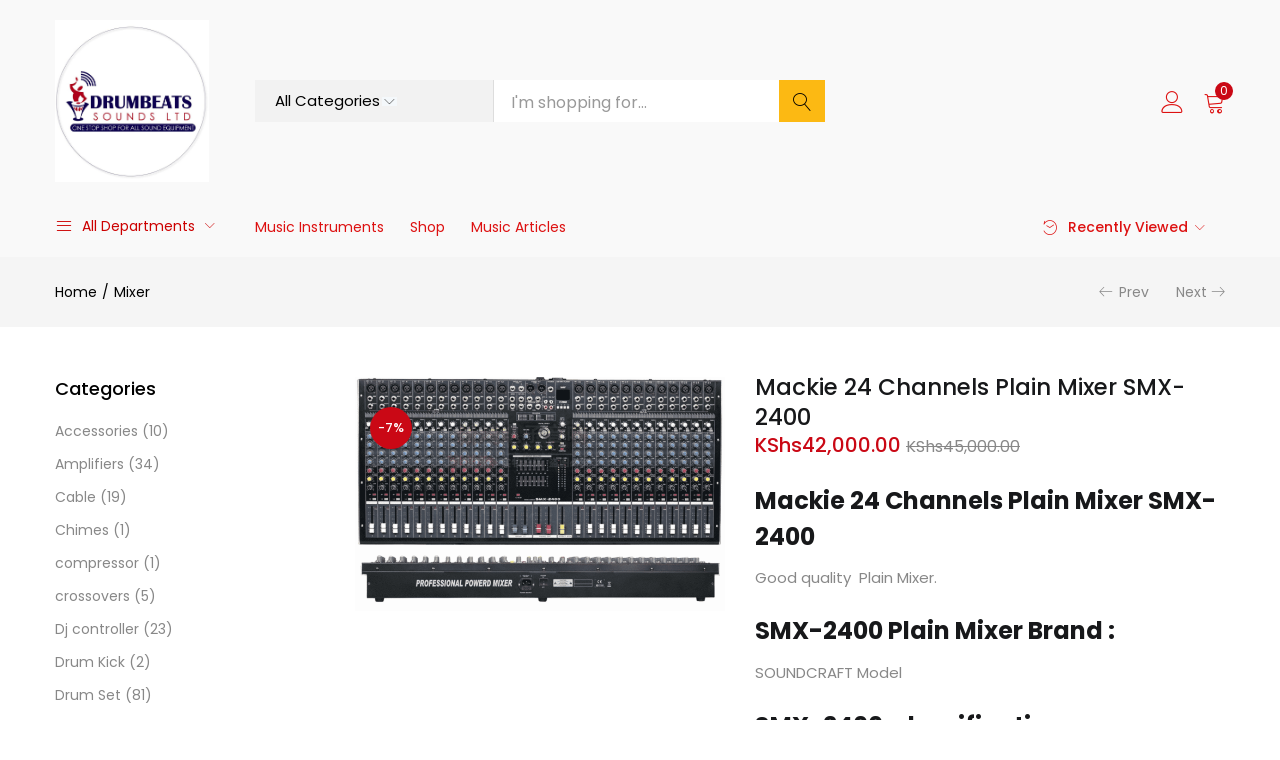

--- FILE ---
content_type: text/html; charset=UTF-8
request_url: https://drumbeatssounds.co.ke/mixer-equipment/mackie-24-channels/
body_size: 36709
content:
<!DOCTYPE html>
<html lang="en-US" prefix="og: https://ogp.me/ns#" class="no-js">
<head><meta charset="UTF-8" /><script>if(navigator.userAgent.match(/MSIE|Internet Explorer/i)||navigator.userAgent.match(/Trident\/7\..*?rv:11/i)){var href=document.location.href;if(!href.match(/[?&]nowprocket/)){if(href.indexOf("?")==-1){if(href.indexOf("#")==-1){document.location.href=href+"?nowprocket=1"}else{document.location.href=href.replace("#","?nowprocket=1#")}}else{if(href.indexOf("#")==-1){document.location.href=href+"&nowprocket=1"}else{document.location.href=href.replace("#","&nowprocket=1#")}}}}</script><script>class RocketLazyLoadScripts{constructor(){this.triggerEvents=["keydown","mousedown","mousemove","touchmove","touchstart","touchend","wheel"],this.userEventHandler=this._triggerListener.bind(this),this.touchStartHandler=this._onTouchStart.bind(this),this.touchMoveHandler=this._onTouchMove.bind(this),this.touchEndHandler=this._onTouchEnd.bind(this),this.clickHandler=this._onClick.bind(this),this.interceptedClicks=[],window.addEventListener("pageshow",(e=>{this.persisted=e.persisted})),window.addEventListener("DOMContentLoaded",(()=>{this._preconnect3rdParties()})),this.delayedScripts={normal:[],async:[],defer:[]},this.allJQueries=[]}_addUserInteractionListener(e){document.hidden?e._triggerListener():(this.triggerEvents.forEach((t=>window.addEventListener(t,e.userEventHandler,{passive:!0}))),window.addEventListener("touchstart",e.touchStartHandler,{passive:!0}),window.addEventListener("mousedown",e.touchStartHandler),document.addEventListener("visibilitychange",e.userEventHandler))}_removeUserInteractionListener(){this.triggerEvents.forEach((e=>window.removeEventListener(e,this.userEventHandler,{passive:!0}))),document.removeEventListener("visibilitychange",this.userEventHandler)}_onTouchStart(e){"HTML"!==e.target.tagName&&(window.addEventListener("touchend",this.touchEndHandler),window.addEventListener("mouseup",this.touchEndHandler),window.addEventListener("touchmove",this.touchMoveHandler,{passive:!0}),window.addEventListener("mousemove",this.touchMoveHandler),e.target.addEventListener("click",this.clickHandler),this._renameDOMAttribute(e.target,"onclick","rocket-onclick"))}_onTouchMove(e){window.removeEventListener("touchend",this.touchEndHandler),window.removeEventListener("mouseup",this.touchEndHandler),window.removeEventListener("touchmove",this.touchMoveHandler,{passive:!0}),window.removeEventListener("mousemove",this.touchMoveHandler),e.target.removeEventListener("click",this.clickHandler),this._renameDOMAttribute(e.target,"rocket-onclick","onclick")}_onTouchEnd(e){window.removeEventListener("touchend",this.touchEndHandler),window.removeEventListener("mouseup",this.touchEndHandler),window.removeEventListener("touchmove",this.touchMoveHandler,{passive:!0}),window.removeEventListener("mousemove",this.touchMoveHandler)}_onClick(e){e.target.removeEventListener("click",this.clickHandler),this._renameDOMAttribute(e.target,"rocket-onclick","onclick"),this.interceptedClicks.push(e),e.preventDefault(),e.stopPropagation(),e.stopImmediatePropagation()}_replayClicks(){window.removeEventListener("touchstart",this.touchStartHandler,{passive:!0}),window.removeEventListener("mousedown",this.touchStartHandler),this.interceptedClicks.forEach((e=>{e.target.dispatchEvent(new MouseEvent("click",{view:e.view,bubbles:!0,cancelable:!0}))}))}_renameDOMAttribute(e,t,n){e.hasAttribute&&e.hasAttribute(t)&&(event.target.setAttribute(n,event.target.getAttribute(t)),event.target.removeAttribute(t))}_triggerListener(){this._removeUserInteractionListener(this),"loading"===document.readyState?document.addEventListener("DOMContentLoaded",this._loadEverythingNow.bind(this)):this._loadEverythingNow()}_preconnect3rdParties(){let e=[];document.querySelectorAll("script[type=rocketlazyloadscript]").forEach((t=>{if(t.hasAttribute("src")){const n=new URL(t.src).origin;n!==location.origin&&e.push({src:n,crossOrigin:t.crossOrigin||"module"===t.getAttribute("data-rocket-type")})}})),e=[...new Map(e.map((e=>[JSON.stringify(e),e]))).values()],this._batchInjectResourceHints(e,"preconnect")}async _loadEverythingNow(){this.lastBreath=Date.now(),this._delayEventListeners(),this._delayJQueryReady(this),this._handleDocumentWrite(),this._registerAllDelayedScripts(),this._preloadAllScripts(),await this._loadScriptsFromList(this.delayedScripts.normal),await this._loadScriptsFromList(this.delayedScripts.defer),await this._loadScriptsFromList(this.delayedScripts.async);try{await this._triggerDOMContentLoaded(),await this._triggerWindowLoad()}catch(e){}window.dispatchEvent(new Event("rocket-allScriptsLoaded")),this._replayClicks()}_registerAllDelayedScripts(){document.querySelectorAll("script[type=rocketlazyloadscript]").forEach((e=>{e.hasAttribute("src")?e.hasAttribute("async")&&!1!==e.async?this.delayedScripts.async.push(e):e.hasAttribute("defer")&&!1!==e.defer||"module"===e.getAttribute("data-rocket-type")?this.delayedScripts.defer.push(e):this.delayedScripts.normal.push(e):this.delayedScripts.normal.push(e)}))}async _transformScript(e){return await this._littleBreath(),new Promise((t=>{const n=document.createElement("script");[...e.attributes].forEach((e=>{let t=e.nodeName;"type"!==t&&("data-rocket-type"===t&&(t="type"),n.setAttribute(t,e.nodeValue))})),e.hasAttribute("src")?(n.addEventListener("load",t),n.addEventListener("error",t)):(n.text=e.text,t());try{e.parentNode.replaceChild(n,e)}catch(e){t()}}))}async _loadScriptsFromList(e){const t=e.shift();return t?(await this._transformScript(t),this._loadScriptsFromList(e)):Promise.resolve()}_preloadAllScripts(){this._batchInjectResourceHints([...this.delayedScripts.normal,...this.delayedScripts.defer,...this.delayedScripts.async],"preload")}_batchInjectResourceHints(e,t){var n=document.createDocumentFragment();e.forEach((e=>{if(e.src){const i=document.createElement("link");i.href=e.src,i.rel=t,"preconnect"!==t&&(i.as="script"),e.getAttribute&&"module"===e.getAttribute("data-rocket-type")&&(i.crossOrigin=!0),e.crossOrigin&&(i.crossOrigin=e.crossOrigin),n.appendChild(i)}})),document.head.appendChild(n)}_delayEventListeners(){let e={};function t(t,n){!function(t){function n(n){return e[t].eventsToRewrite.indexOf(n)>=0?"rocket-"+n:n}e[t]||(e[t]={originalFunctions:{add:t.addEventListener,remove:t.removeEventListener},eventsToRewrite:[]},t.addEventListener=function(){arguments[0]=n(arguments[0]),e[t].originalFunctions.add.apply(t,arguments)},t.removeEventListener=function(){arguments[0]=n(arguments[0]),e[t].originalFunctions.remove.apply(t,arguments)})}(t),e[t].eventsToRewrite.push(n)}function n(e,t){let n=e[t];Object.defineProperty(e,t,{get:()=>n||function(){},set(i){e["rocket"+t]=n=i}})}t(document,"DOMContentLoaded"),t(window,"DOMContentLoaded"),t(window,"load"),t(window,"pageshow"),t(document,"readystatechange"),n(document,"onreadystatechange"),n(window,"onload"),n(window,"onpageshow")}_delayJQueryReady(e){let t=window.jQuery;Object.defineProperty(window,"jQuery",{get:()=>t,set(n){if(n&&n.fn&&!e.allJQueries.includes(n)){n.fn.ready=n.fn.init.prototype.ready=function(t){e.domReadyFired?t.bind(document)(n):document.addEventListener("rocket-DOMContentLoaded",(()=>t.bind(document)(n)))};const t=n.fn.on;n.fn.on=n.fn.init.prototype.on=function(){if(this[0]===window){function e(e){return e.split(" ").map((e=>"load"===e||0===e.indexOf("load.")?"rocket-jquery-load":e)).join(" ")}"string"==typeof arguments[0]||arguments[0]instanceof String?arguments[0]=e(arguments[0]):"object"==typeof arguments[0]&&Object.keys(arguments[0]).forEach((t=>{delete Object.assign(arguments[0],{[e(t)]:arguments[0][t]})[t]}))}return t.apply(this,arguments),this},e.allJQueries.push(n)}t=n}})}async _triggerDOMContentLoaded(){this.domReadyFired=!0,await this._littleBreath(),document.dispatchEvent(new Event("rocket-DOMContentLoaded")),await this._littleBreath(),window.dispatchEvent(new Event("rocket-DOMContentLoaded")),await this._littleBreath(),document.dispatchEvent(new Event("rocket-readystatechange")),await this._littleBreath(),document.rocketonreadystatechange&&document.rocketonreadystatechange()}async _triggerWindowLoad(){await this._littleBreath(),window.dispatchEvent(new Event("rocket-load")),await this._littleBreath(),window.rocketonload&&window.rocketonload(),await this._littleBreath(),this.allJQueries.forEach((e=>e(window).trigger("rocket-jquery-load"))),await this._littleBreath();const e=new Event("rocket-pageshow");e.persisted=this.persisted,window.dispatchEvent(e),await this._littleBreath(),window.rocketonpageshow&&window.rocketonpageshow({persisted:this.persisted})}_handleDocumentWrite(){const e=new Map;document.write=document.writeln=function(t){const n=document.currentScript,i=document.createRange(),r=n.parentElement;let o=e.get(n);void 0===o&&(o=n.nextSibling,e.set(n,o));const s=document.createDocumentFragment();i.setStart(s,0),s.appendChild(i.createContextualFragment(t)),r.insertBefore(s,o)}}async _littleBreath(){Date.now()-this.lastBreath>45&&(await this._requestAnimFrame(),this.lastBreath=Date.now())}async _requestAnimFrame(){return document.hidden?new Promise((e=>setTimeout(e))):new Promise((e=>requestAnimationFrame(e)))}static run(){const e=new RocketLazyLoadScripts;e._addUserInteractionListener(e)}}RocketLazyLoadScripts.run();</script>
	
	<meta name="viewport" content="width=device-width, initial-scale=1" />
	<link rel="profile" href="//gmpg.org/xfn/11" />
	
<!-- Search Engine Optimization by Rank Math PRO - https://rankmath.com/ -->
<title>Mackie 24 Channels Plain Mixer SMX-2400 Best Price</title>
<meta name="description" content="Mackie 24 Channels Plain Mixer SMX-2400 Good quality Mackie 24 Channels Plain Mixer SMX-2400. Brand :SOUNDCRAFT"/>
<meta name="robots" content="follow, index, max-snippet:-1, max-video-preview:-1, max-image-preview:large"/>
<link rel="canonical" href="https://drumbeatssounds.co.ke/mixer-equipment/mackie-24-channels/" />
<meta property="og:locale" content="en_US" />
<meta property="og:type" content="product" />
<meta property="og:title" content="Mackie 24 Channels Plain Mixer SMX-2400 Best Price" />
<meta property="og:description" content="Mackie 24 Channels Plain Mixer SMX-2400 Good quality Mackie 24 Channels Plain Mixer SMX-2400. Brand :SOUNDCRAFT" />
<meta property="og:url" content="https://drumbeatssounds.co.ke/mixer-equipment/mackie-24-channels/" />
<meta property="og:site_name" content="Drumbeats Sounds Music Store" />
<meta property="og:updated_time" content="2025-05-15T22:32:58+03:00" />
<meta property="og:image" content="https://drumbeatssounds.co.ke/wp-content/uploads/2022/01/Mackie-24-Channels-Plain-Mixer-SMX-2400.png" />
<meta property="og:image:secure_url" content="https://drumbeatssounds.co.ke/wp-content/uploads/2022/01/Mackie-24-Channels-Plain-Mixer-SMX-2400.png" />
<meta property="og:image:width" content="1358" />
<meta property="og:image:height" content="860" />
<meta property="og:image:alt" content="Mackie 24 Channels" />
<meta property="og:image:type" content="image/png" />
<meta property="product:brand" content="simple" />
<meta property="product:price:amount" content="42000" />
<meta property="product:price:currency" content="KES" />
<meta property="product:availability" content="instock" />
<meta name="twitter:card" content="summary_large_image" />
<meta name="twitter:title" content="Mackie 24 Channels Plain Mixer SMX-2400 Best Price" />
<meta name="twitter:description" content="Mackie 24 Channels Plain Mixer SMX-2400 Good quality Mackie 24 Channels Plain Mixer SMX-2400. Brand :SOUNDCRAFT" />
<meta name="twitter:image" content="https://drumbeatssounds.co.ke/wp-content/uploads/2022/01/Mackie-24-Channels-Plain-Mixer-SMX-2400.png" />
<meta name="twitter:label1" content="Price" />
<meta name="twitter:data1" content="KShs42,000.00" />
<meta name="twitter:label2" content="Availability" />
<meta name="twitter:data2" content="In stock" />
<script type="application/ld+json" class="rank-math-schema-pro">{"@context":"https://schema.org","@graph":[{"@type":"Place","@id":"https://drumbeatssounds.co.ke/#place","geo":{"@type":"GeoCoordinates","latitude":"-1.284138704053803","longitude":" 36.827569939560476"},"hasMap":"https://www.google.com/maps/search/?api=1&amp;query=-1.284138704053803, 36.827569939560476","address":{"@type":"PostalAddress","streetAddress":"River road junction Trade Center, Off River Road","addressLocality":"River Road, Luthuli Junction Shop 19","addressRegion":"Nairobi city","postalCode":"00100","addressCountry":"Nairobi, Kenya"}},{"@type":["MusicStore","Organization"],"@id":"https://drumbeatssounds.co.ke/#organization","name":"drumbeats Sounds","url":"https://drumbeatssounds.co.ke","sameAs":["https://web.facebook.com/drumbeatssounds"],"email":"s@beta.drumbeatssounds.co.ke","address":{"@type":"PostalAddress","streetAddress":"River road junction Trade Center, Off River Road","addressLocality":"River Road, Luthuli Junction Shop 19","addressRegion":"Nairobi city","postalCode":"00100","addressCountry":"Nairobi, Kenya"},"logo":{"@type":"ImageObject","@id":"https://drumbeatssounds.co.ke/#logo","url":"https://drumbeatssounds.co.ke/wp-content/uploads/2021/10/Drumbeats-logo-icon-large.png","contentUrl":"https://drumbeatssounds.co.ke/wp-content/uploads/2021/10/Drumbeats-logo-icon-large.png","caption":"Drumbeats Sounds Music Store","inLanguage":"en-US"},"priceRange":"$$","openingHours":["Monday,Tuesday,Wednesday,Thursday,Friday,Saturday,Sunday 09:00-20:00"],"location":{"@id":"https://drumbeatssounds.co.ke/#place"},"image":{"@id":"https://drumbeatssounds.co.ke/#logo"},"telephone":"+254727026915"},{"@type":"WebSite","@id":"https://drumbeatssounds.co.ke/#website","url":"https://drumbeatssounds.co.ke","name":"Drumbeats Sounds Music Store","publisher":{"@id":"https://drumbeatssounds.co.ke/#organization"},"inLanguage":"en-US"},{"@type":"ImageObject","@id":"https://drumbeatssounds.co.ke/wp-content/uploads/2022/01/Mackie-24-Channels-Plain-Mixer-SMX-2400.png","url":"https://drumbeatssounds.co.ke/wp-content/uploads/2022/01/Mackie-24-Channels-Plain-Mixer-SMX-2400.png","width":"1358","height":"860","inLanguage":"en-US"},{"@type":"BreadcrumbList","@id":"https://drumbeatssounds.co.ke/mixer-equipment/mackie-24-channels/#breadcrumb","itemListElement":[{"@type":"ListItem","position":"1","item":{"@id":"https://drumbeatssounds.co.ke","name":"Home"}},{"@type":"ListItem","position":"2","item":{"@id":"https://drumbeatssounds.co.ke/mixer-equipment/mackie-24-channels/","name":"Mackie 24 Channels Plain Mixer SMX-2400"}}]},{"@type":"ItemPage","@id":"https://drumbeatssounds.co.ke/mixer-equipment/mackie-24-channels/#webpage","url":"https://drumbeatssounds.co.ke/mixer-equipment/mackie-24-channels/","name":"Mackie 24 Channels Plain Mixer SMX-2400 Best Price","datePublished":"2022-01-12T22:36:37+03:00","dateModified":"2025-05-15T22:32:58+03:00","isPartOf":{"@id":"https://drumbeatssounds.co.ke/#website"},"primaryImageOfPage":{"@id":"https://drumbeatssounds.co.ke/wp-content/uploads/2022/01/Mackie-24-Channels-Plain-Mixer-SMX-2400.png"},"inLanguage":"en-US","breadcrumb":{"@id":"https://drumbeatssounds.co.ke/mixer-equipment/mackie-24-channels/#breadcrumb"}},{"@type":"Product","brand":{"@type":"Brand","name":"simple"},"name":"Mackie 24 Channels Plain Mixer SMX-2400 Best Price","description":"Mackie 24 Channels Plain Mixer SMX-2400\n\nGood quality Mackie 24 Channels Plain Mixer SMX-2400. Brand :SOUNDCRAFT","category":"Mixer","mainEntityOfPage":{"@id":"https://drumbeatssounds.co.ke/mixer-equipment/mackie-24-channels/#webpage"},"image":[{"@type":"ImageObject","url":"https://drumbeatssounds.co.ke/wp-content/uploads/2022/01/Mackie-24-Channels-Plain-Mixer-SMX-2400.png","height":"860","width":"1358"}],"offers":{"@type":"Offer","price":"42000.00","priceCurrency":"KES","priceValidUntil":"2027-12-31","availability":"http://schema.org/InStock","itemCondition":"NewCondition","url":"https://drumbeatssounds.co.ke/mixer-equipment/mackie-24-channels/","seller":{"@type":"Organization","@id":"https://drumbeatssounds.co.ke/","name":"Drumbeats Sounds Music Store","url":"https://drumbeatssounds.co.ke","logo":"https://drumbeatssounds.co.ke/wp-content/uploads/2021/10/Drumbeats-logo-icon-large.png"}},"@id":"https://drumbeatssounds.co.ke/mixer-equipment/mackie-24-channels/#richSnippet"}]}</script>
<!-- /Rank Math WordPress SEO plugin -->

<link rel='dns-prefetch' href='//www.googletagmanager.com' />
<link rel='dns-prefetch' href='//fonts.googleapis.com' />
<link rel="alternate" title="oEmbed (JSON)" type="application/json+oembed" href="https://drumbeatssounds.co.ke/wp-json/oembed/1.0/embed?url=https%3A%2F%2Fdrumbeatssounds.co.ke%2Fmixer-equipment%2Fmackie-24-channels%2F" />
<link rel="alternate" title="oEmbed (XML)" type="text/xml+oembed" href="https://drumbeatssounds.co.ke/wp-json/oembed/1.0/embed?url=https%3A%2F%2Fdrumbeatssounds.co.ke%2Fmixer-equipment%2Fmackie-24-channels%2F&#038;format=xml" />
<style id='wp-img-auto-sizes-contain-inline-css' type='text/css'>
img:is([sizes=auto i],[sizes^="auto," i]){contain-intrinsic-size:3000px 1500px}
/*# sourceURL=wp-img-auto-sizes-contain-inline-css */
</style>
<link data-minify="1" rel='stylesheet' id='ht_ctc_main_css-css' href='https://drumbeatssounds.co.ke/wp-content/cache/min/1/wp-content/plugins/click-to-chat-for-whatsapp/new/inc/assets/css/main.css?ver=1749750842' type='text/css' media='all' />
<style id='wp-emoji-styles-inline-css' type='text/css'>

	img.wp-smiley, img.emoji {
		display: inline !important;
		border: none !important;
		box-shadow: none !important;
		height: 1em !important;
		width: 1em !important;
		margin: 0 0.07em !important;
		vertical-align: -0.1em !important;
		background: none !important;
		padding: 0 !important;
	}
/*# sourceURL=wp-emoji-styles-inline-css */
</style>
<style id='wp-block-library-inline-css' type='text/css'>
:root{--wp-block-synced-color:#7a00df;--wp-block-synced-color--rgb:122,0,223;--wp-bound-block-color:var(--wp-block-synced-color);--wp-editor-canvas-background:#ddd;--wp-admin-theme-color:#007cba;--wp-admin-theme-color--rgb:0,124,186;--wp-admin-theme-color-darker-10:#006ba1;--wp-admin-theme-color-darker-10--rgb:0,107,160.5;--wp-admin-theme-color-darker-20:#005a87;--wp-admin-theme-color-darker-20--rgb:0,90,135;--wp-admin-border-width-focus:2px}@media (min-resolution:192dpi){:root{--wp-admin-border-width-focus:1.5px}}.wp-element-button{cursor:pointer}:root .has-very-light-gray-background-color{background-color:#eee}:root .has-very-dark-gray-background-color{background-color:#313131}:root .has-very-light-gray-color{color:#eee}:root .has-very-dark-gray-color{color:#313131}:root .has-vivid-green-cyan-to-vivid-cyan-blue-gradient-background{background:linear-gradient(135deg,#00d084,#0693e3)}:root .has-purple-crush-gradient-background{background:linear-gradient(135deg,#34e2e4,#4721fb 50%,#ab1dfe)}:root .has-hazy-dawn-gradient-background{background:linear-gradient(135deg,#faaca8,#dad0ec)}:root .has-subdued-olive-gradient-background{background:linear-gradient(135deg,#fafae1,#67a671)}:root .has-atomic-cream-gradient-background{background:linear-gradient(135deg,#fdd79a,#004a59)}:root .has-nightshade-gradient-background{background:linear-gradient(135deg,#330968,#31cdcf)}:root .has-midnight-gradient-background{background:linear-gradient(135deg,#020381,#2874fc)}:root{--wp--preset--font-size--normal:16px;--wp--preset--font-size--huge:42px}.has-regular-font-size{font-size:1em}.has-larger-font-size{font-size:2.625em}.has-normal-font-size{font-size:var(--wp--preset--font-size--normal)}.has-huge-font-size{font-size:var(--wp--preset--font-size--huge)}.has-text-align-center{text-align:center}.has-text-align-left{text-align:left}.has-text-align-right{text-align:right}.has-fit-text{white-space:nowrap!important}#end-resizable-editor-section{display:none}.aligncenter{clear:both}.items-justified-left{justify-content:flex-start}.items-justified-center{justify-content:center}.items-justified-right{justify-content:flex-end}.items-justified-space-between{justify-content:space-between}.screen-reader-text{border:0;clip-path:inset(50%);height:1px;margin:-1px;overflow:hidden;padding:0;position:absolute;width:1px;word-wrap:normal!important}.screen-reader-text:focus{background-color:#ddd;clip-path:none;color:#444;display:block;font-size:1em;height:auto;left:5px;line-height:normal;padding:15px 23px 14px;text-decoration:none;top:5px;width:auto;z-index:100000}html :where(.has-border-color){border-style:solid}html :where([style*=border-top-color]){border-top-style:solid}html :where([style*=border-right-color]){border-right-style:solid}html :where([style*=border-bottom-color]){border-bottom-style:solid}html :where([style*=border-left-color]){border-left-style:solid}html :where([style*=border-width]){border-style:solid}html :where([style*=border-top-width]){border-top-style:solid}html :where([style*=border-right-width]){border-right-style:solid}html :where([style*=border-bottom-width]){border-bottom-style:solid}html :where([style*=border-left-width]){border-left-style:solid}html :where(img[class*=wp-image-]){height:auto;max-width:100%}:where(figure){margin:0 0 1em}html :where(.is-position-sticky){--wp-admin--admin-bar--position-offset:var(--wp-admin--admin-bar--height,0px)}@media screen and (max-width:600px){html :where(.is-position-sticky){--wp-admin--admin-bar--position-offset:0px}}

/*# sourceURL=wp-block-library-inline-css */
</style><link data-minify="1" rel='stylesheet' id='wc-blocks-style-css' href='https://drumbeatssounds.co.ke/wp-content/cache/min/1/wp-content/plugins/woocommerce/assets/client/blocks/wc-blocks.css?ver=1749750843' type='text/css' media='all' />
<style id='global-styles-inline-css' type='text/css'>
:root{--wp--preset--aspect-ratio--square: 1;--wp--preset--aspect-ratio--4-3: 4/3;--wp--preset--aspect-ratio--3-4: 3/4;--wp--preset--aspect-ratio--3-2: 3/2;--wp--preset--aspect-ratio--2-3: 2/3;--wp--preset--aspect-ratio--16-9: 16/9;--wp--preset--aspect-ratio--9-16: 9/16;--wp--preset--color--black: #000000;--wp--preset--color--cyan-bluish-gray: #abb8c3;--wp--preset--color--white: #ffffff;--wp--preset--color--pale-pink: #f78da7;--wp--preset--color--vivid-red: #cf2e2e;--wp--preset--color--luminous-vivid-orange: #ff6900;--wp--preset--color--luminous-vivid-amber: #fcb900;--wp--preset--color--light-green-cyan: #7bdcb5;--wp--preset--color--vivid-green-cyan: #00d084;--wp--preset--color--pale-cyan-blue: #8ed1fc;--wp--preset--color--vivid-cyan-blue: #0693e3;--wp--preset--color--vivid-purple: #9b51e0;--wp--preset--gradient--vivid-cyan-blue-to-vivid-purple: linear-gradient(135deg,rgb(6,147,227) 0%,rgb(155,81,224) 100%);--wp--preset--gradient--light-green-cyan-to-vivid-green-cyan: linear-gradient(135deg,rgb(122,220,180) 0%,rgb(0,208,130) 100%);--wp--preset--gradient--luminous-vivid-amber-to-luminous-vivid-orange: linear-gradient(135deg,rgb(252,185,0) 0%,rgb(255,105,0) 100%);--wp--preset--gradient--luminous-vivid-orange-to-vivid-red: linear-gradient(135deg,rgb(255,105,0) 0%,rgb(207,46,46) 100%);--wp--preset--gradient--very-light-gray-to-cyan-bluish-gray: linear-gradient(135deg,rgb(238,238,238) 0%,rgb(169,184,195) 100%);--wp--preset--gradient--cool-to-warm-spectrum: linear-gradient(135deg,rgb(74,234,220) 0%,rgb(151,120,209) 20%,rgb(207,42,186) 40%,rgb(238,44,130) 60%,rgb(251,105,98) 80%,rgb(254,248,76) 100%);--wp--preset--gradient--blush-light-purple: linear-gradient(135deg,rgb(255,206,236) 0%,rgb(152,150,240) 100%);--wp--preset--gradient--blush-bordeaux: linear-gradient(135deg,rgb(254,205,165) 0%,rgb(254,45,45) 50%,rgb(107,0,62) 100%);--wp--preset--gradient--luminous-dusk: linear-gradient(135deg,rgb(255,203,112) 0%,rgb(199,81,192) 50%,rgb(65,88,208) 100%);--wp--preset--gradient--pale-ocean: linear-gradient(135deg,rgb(255,245,203) 0%,rgb(182,227,212) 50%,rgb(51,167,181) 100%);--wp--preset--gradient--electric-grass: linear-gradient(135deg,rgb(202,248,128) 0%,rgb(113,206,126) 100%);--wp--preset--gradient--midnight: linear-gradient(135deg,rgb(2,3,129) 0%,rgb(40,116,252) 100%);--wp--preset--font-size--small: 13px;--wp--preset--font-size--medium: 20px;--wp--preset--font-size--large: 36px;--wp--preset--font-size--x-large: 42px;--wp--preset--font-family--inter: "Inter", sans-serif;--wp--preset--font-family--cardo: Cardo;--wp--preset--spacing--20: 0.44rem;--wp--preset--spacing--30: 0.67rem;--wp--preset--spacing--40: 1rem;--wp--preset--spacing--50: 1.5rem;--wp--preset--spacing--60: 2.25rem;--wp--preset--spacing--70: 3.38rem;--wp--preset--spacing--80: 5.06rem;--wp--preset--shadow--natural: 6px 6px 9px rgba(0, 0, 0, 0.2);--wp--preset--shadow--deep: 12px 12px 50px rgba(0, 0, 0, 0.4);--wp--preset--shadow--sharp: 6px 6px 0px rgba(0, 0, 0, 0.2);--wp--preset--shadow--outlined: 6px 6px 0px -3px rgb(255, 255, 255), 6px 6px rgb(0, 0, 0);--wp--preset--shadow--crisp: 6px 6px 0px rgb(0, 0, 0);}:where(.is-layout-flex){gap: 0.5em;}:where(.is-layout-grid){gap: 0.5em;}body .is-layout-flex{display: flex;}.is-layout-flex{flex-wrap: wrap;align-items: center;}.is-layout-flex > :is(*, div){margin: 0;}body .is-layout-grid{display: grid;}.is-layout-grid > :is(*, div){margin: 0;}:where(.wp-block-columns.is-layout-flex){gap: 2em;}:where(.wp-block-columns.is-layout-grid){gap: 2em;}:where(.wp-block-post-template.is-layout-flex){gap: 1.25em;}:where(.wp-block-post-template.is-layout-grid){gap: 1.25em;}.has-black-color{color: var(--wp--preset--color--black) !important;}.has-cyan-bluish-gray-color{color: var(--wp--preset--color--cyan-bluish-gray) !important;}.has-white-color{color: var(--wp--preset--color--white) !important;}.has-pale-pink-color{color: var(--wp--preset--color--pale-pink) !important;}.has-vivid-red-color{color: var(--wp--preset--color--vivid-red) !important;}.has-luminous-vivid-orange-color{color: var(--wp--preset--color--luminous-vivid-orange) !important;}.has-luminous-vivid-amber-color{color: var(--wp--preset--color--luminous-vivid-amber) !important;}.has-light-green-cyan-color{color: var(--wp--preset--color--light-green-cyan) !important;}.has-vivid-green-cyan-color{color: var(--wp--preset--color--vivid-green-cyan) !important;}.has-pale-cyan-blue-color{color: var(--wp--preset--color--pale-cyan-blue) !important;}.has-vivid-cyan-blue-color{color: var(--wp--preset--color--vivid-cyan-blue) !important;}.has-vivid-purple-color{color: var(--wp--preset--color--vivid-purple) !important;}.has-black-background-color{background-color: var(--wp--preset--color--black) !important;}.has-cyan-bluish-gray-background-color{background-color: var(--wp--preset--color--cyan-bluish-gray) !important;}.has-white-background-color{background-color: var(--wp--preset--color--white) !important;}.has-pale-pink-background-color{background-color: var(--wp--preset--color--pale-pink) !important;}.has-vivid-red-background-color{background-color: var(--wp--preset--color--vivid-red) !important;}.has-luminous-vivid-orange-background-color{background-color: var(--wp--preset--color--luminous-vivid-orange) !important;}.has-luminous-vivid-amber-background-color{background-color: var(--wp--preset--color--luminous-vivid-amber) !important;}.has-light-green-cyan-background-color{background-color: var(--wp--preset--color--light-green-cyan) !important;}.has-vivid-green-cyan-background-color{background-color: var(--wp--preset--color--vivid-green-cyan) !important;}.has-pale-cyan-blue-background-color{background-color: var(--wp--preset--color--pale-cyan-blue) !important;}.has-vivid-cyan-blue-background-color{background-color: var(--wp--preset--color--vivid-cyan-blue) !important;}.has-vivid-purple-background-color{background-color: var(--wp--preset--color--vivid-purple) !important;}.has-black-border-color{border-color: var(--wp--preset--color--black) !important;}.has-cyan-bluish-gray-border-color{border-color: var(--wp--preset--color--cyan-bluish-gray) !important;}.has-white-border-color{border-color: var(--wp--preset--color--white) !important;}.has-pale-pink-border-color{border-color: var(--wp--preset--color--pale-pink) !important;}.has-vivid-red-border-color{border-color: var(--wp--preset--color--vivid-red) !important;}.has-luminous-vivid-orange-border-color{border-color: var(--wp--preset--color--luminous-vivid-orange) !important;}.has-luminous-vivid-amber-border-color{border-color: var(--wp--preset--color--luminous-vivid-amber) !important;}.has-light-green-cyan-border-color{border-color: var(--wp--preset--color--light-green-cyan) !important;}.has-vivid-green-cyan-border-color{border-color: var(--wp--preset--color--vivid-green-cyan) !important;}.has-pale-cyan-blue-border-color{border-color: var(--wp--preset--color--pale-cyan-blue) !important;}.has-vivid-cyan-blue-border-color{border-color: var(--wp--preset--color--vivid-cyan-blue) !important;}.has-vivid-purple-border-color{border-color: var(--wp--preset--color--vivid-purple) !important;}.has-vivid-cyan-blue-to-vivid-purple-gradient-background{background: var(--wp--preset--gradient--vivid-cyan-blue-to-vivid-purple) !important;}.has-light-green-cyan-to-vivid-green-cyan-gradient-background{background: var(--wp--preset--gradient--light-green-cyan-to-vivid-green-cyan) !important;}.has-luminous-vivid-amber-to-luminous-vivid-orange-gradient-background{background: var(--wp--preset--gradient--luminous-vivid-amber-to-luminous-vivid-orange) !important;}.has-luminous-vivid-orange-to-vivid-red-gradient-background{background: var(--wp--preset--gradient--luminous-vivid-orange-to-vivid-red) !important;}.has-very-light-gray-to-cyan-bluish-gray-gradient-background{background: var(--wp--preset--gradient--very-light-gray-to-cyan-bluish-gray) !important;}.has-cool-to-warm-spectrum-gradient-background{background: var(--wp--preset--gradient--cool-to-warm-spectrum) !important;}.has-blush-light-purple-gradient-background{background: var(--wp--preset--gradient--blush-light-purple) !important;}.has-blush-bordeaux-gradient-background{background: var(--wp--preset--gradient--blush-bordeaux) !important;}.has-luminous-dusk-gradient-background{background: var(--wp--preset--gradient--luminous-dusk) !important;}.has-pale-ocean-gradient-background{background: var(--wp--preset--gradient--pale-ocean) !important;}.has-electric-grass-gradient-background{background: var(--wp--preset--gradient--electric-grass) !important;}.has-midnight-gradient-background{background: var(--wp--preset--gradient--midnight) !important;}.has-small-font-size{font-size: var(--wp--preset--font-size--small) !important;}.has-medium-font-size{font-size: var(--wp--preset--font-size--medium) !important;}.has-large-font-size{font-size: var(--wp--preset--font-size--large) !important;}.has-x-large-font-size{font-size: var(--wp--preset--font-size--x-large) !important;}
/*# sourceURL=global-styles-inline-css */
</style>

<style id='classic-theme-styles-inline-css' type='text/css'>
/*! This file is auto-generated */
.wp-block-button__link{color:#fff;background-color:#32373c;border-radius:9999px;box-shadow:none;text-decoration:none;padding:calc(.667em + 2px) calc(1.333em + 2px);font-size:1.125em}.wp-block-file__button{background:#32373c;color:#fff;text-decoration:none}
/*# sourceURL=/wp-includes/css/classic-themes.min.css */
</style>
<link data-minify="1" rel='stylesheet' id='contact-form-7-css' href='https://drumbeatssounds.co.ke/wp-content/cache/min/1/wp-content/plugins/contact-form-7/includes/css/styles.css?ver=1749750842' type='text/css' media='all' />
<link data-minify="1" rel='stylesheet' id='woof-css' href='https://drumbeatssounds.co.ke/wp-content/cache/min/1/wp-content/plugins/woocommerce-products-filter/css/front.css?ver=1749750842' type='text/css' media='all' />
<style id='woof-inline-css' type='text/css'>

.woof_products_top_panel li span, .woof_products_top_panel2 li span{background: url(https://drumbeatssounds.co.ke/wp-content/plugins/woocommerce-products-filter/img/delete.png);background-size: 14px 14px;background-repeat: no-repeat;background-position: right;}
.woof_edit_view{
                    display: none;
                }
.woof_price_search_container .price_slider_amount button.button{
                        display: none;
                    }

                    /***** END: hiding submit button of the price slider ******/

/*# sourceURL=woof-inline-css */
</style>
<link rel='stylesheet' id='chosen-drop-down-css' href='https://drumbeatssounds.co.ke/wp-content/plugins/woocommerce-products-filter/js/chosen/chosen.min.css?ver=2.2.9.4' type='text/css' media='all' />
<link rel='stylesheet' id='photoswipe-css' href='https://drumbeatssounds.co.ke/wp-content/plugins/woocommerce/assets/css/photoswipe/photoswipe.min.css?ver=9.7.2' type='text/css' media='all' />
<link rel='stylesheet' id='photoswipe-default-skin-css' href='https://drumbeatssounds.co.ke/wp-content/plugins/woocommerce/assets/css/photoswipe/default-skin/default-skin.min.css?ver=9.7.2' type='text/css' media='all' />
<link data-minify="1" rel='stylesheet' id='woocommerce-layout-css' href='https://drumbeatssounds.co.ke/wp-content/cache/min/1/wp-content/plugins/woocommerce/assets/css/woocommerce-layout.css?ver=1749750842' type='text/css' media='all' />
<link data-minify="1" rel='stylesheet' id='woocommerce-smallscreen-css' href='https://drumbeatssounds.co.ke/wp-content/cache/min/1/wp-content/plugins/woocommerce/assets/css/woocommerce-smallscreen.css?ver=1749750842' type='text/css' media='only screen and (max-width: 768px)' />
<link data-minify="1" rel='stylesheet' id='woocommerce-general-css' href='https://drumbeatssounds.co.ke/wp-content/cache/min/1/wp-content/plugins/woocommerce/assets/css/woocommerce.css?ver=1749750842' type='text/css' media='all' />
<style id='woocommerce-inline-inline-css' type='text/css'>
.woocommerce form .form-row .required { visibility: visible; }
/*# sourceURL=woocommerce-inline-inline-css */
</style>
<link data-minify="1" rel='stylesheet' id='woocommerce-photo-reviews-style-css' href='https://drumbeatssounds.co.ke/wp-content/cache/min/1/wp-content/plugins/woo-photo-reviews/css/style.min.css?ver=1749750845' type='text/css' media='all' />
<style id='woocommerce-photo-reviews-style-inline-css' type='text/css'>
.wcpr-filter-container{border:1px solid #e5e5e5;}.wcpr-filter-button{border:1px solid #e5e5e5;}.rate-percent{background-color:#96588a;}.star-rating:before,.star-rating span:before,.stars a:hover:after, .stars a.active:after{color:#ffb600 !important;}
/*# sourceURL=woocommerce-photo-reviews-style-inline-css */
</style>
<link data-minify="1" rel='stylesheet' id='wcpr-masonry-style-css' href='https://drumbeatssounds.co.ke/wp-content/cache/min/1/wp-content/plugins/woo-photo-reviews/css/masonry.min.css?ver=1749750845' type='text/css' media='all' />
<link rel='stylesheet' id='wcpr-swipebox-css-css' href='https://drumbeatssounds.co.ke/wp-content/plugins/woo-photo-reviews/css/swipebox.min.css?ver=1.2.17' type='text/css' media='all' />
<link rel='stylesheet' id='woo-variation-swatches-css' href='https://drumbeatssounds.co.ke/wp-content/plugins/woo-variation-swatches/assets/css/frontend.min.css?ver=1741648810' type='text/css' media='all' />
<style id='woo-variation-swatches-inline-css' type='text/css'>
:root {
--wvs-tick:url("data:image/svg+xml;utf8,%3Csvg filter='drop-shadow(0px 0px 2px rgb(0 0 0 / .8))' xmlns='http://www.w3.org/2000/svg'  viewBox='0 0 30 30'%3E%3Cpath fill='none' stroke='%23ffffff' stroke-linecap='round' stroke-linejoin='round' stroke-width='4' d='M4 16L11 23 27 7'/%3E%3C/svg%3E");

--wvs-cross:url("data:image/svg+xml;utf8,%3Csvg filter='drop-shadow(0px 0px 5px rgb(255 255 255 / .6))' xmlns='http://www.w3.org/2000/svg' width='72px' height='72px' viewBox='0 0 24 24'%3E%3Cpath fill='none' stroke='%23ff0000' stroke-linecap='round' stroke-width='0.6' d='M5 5L19 19M19 5L5 19'/%3E%3C/svg%3E");
--wvs-single-product-item-width:30px;
--wvs-single-product-item-height:30px;
--wvs-single-product-item-font-size:16px}
/*# sourceURL=woo-variation-swatches-inline-css */
</style>
<link data-minify="1" rel='stylesheet' id='brands-styles-css' href='https://drumbeatssounds.co.ke/wp-content/cache/min/1/wp-content/plugins/woocommerce/assets/css/brands.css?ver=1749750842' type='text/css' media='all' />
<link rel='stylesheet' id='urna-theme-fonts-css' href='https://fonts.googleapis.com/css?family=Poppins%3A400%2C500%2C600%2C700&#038;subset=latin%2Clatin-ext&#038;display=swap' type='text/css' media='all' />
<link data-minify="1" rel='stylesheet' id='bootstrap-css' href='https://drumbeatssounds.co.ke/wp-content/cache/min/1/wp-content/themes/urna/css/bootstrap.css?ver=1749750843' type='text/css' media='all' />
<link data-minify="1" rel='stylesheet' id='urna-template-css' href='https://drumbeatssounds.co.ke/wp-content/cache/min/1/wp-content/themes/urna/css/template.css?ver=1749750843' type='text/css' media='all' />
<style id='urna-template-inline-css' type='text/css'>
.vc_custom_1563240524593{background-position: center !important;background-repeat: no-repeat !important;background-size: cover !important;}.vc_custom_1563240533238{background-position: center !important;background-repeat: no-repeat !important;background-size: cover !important;}.vc_custom_1563240563489{background-position: center !important;background-repeat: no-repeat !important;background-size: cover !important;}
/*# sourceURL=urna-template-inline-css */
</style>
<link data-minify="1" rel='stylesheet' id='urna-skin-css' href='https://drumbeatssounds.co.ke/wp-content/cache/min/1/wp-content/themes/urna/css/skins/auto-part/type.css?ver=1749750843' type='text/css' media='all' />
<link data-minify="1" rel='stylesheet' id='urna-style-css' href='https://drumbeatssounds.co.ke/wp-content/cache/min/1/wp-content/themes/urna/style.css?ver=1749750843' type='text/css' media='all' />
<style id='urna-style-inline-css' type='text/css'>
:root {--tb-theme-color: #fcb913;--tb-theme-color-hover: #efaf12;--tb-theme-bg-buy-now: #ffae00;--tb-theme-bg-buy-now-hover: #e59c00;}:root {--tb-text-primary-font: Poppins, sans-serif;}.site-header .logo img {max-width: 154px;}.site-header .logo img {}@media (max-width: 1199px) {/* Limit logo image height for mobile according to mobile header height */.mobile-logo a img {max-width: 120px;}.mobile-logo a img {}.woocommerce .product .product-block span.onsale .saled,.woocommerce .product .product-block span.onsale .featured {line-height: 20px;min-width: 40px;}}.woocommerce .product span.onsale > span,.image-mains span.onsale .saled,.image-mains span.onsale .featured {}/* Custom CSS */
/*# sourceURL=urna-style-inline-css */
</style>
<link data-minify="1" rel='stylesheet' id='font-awesome-css' href='https://drumbeatssounds.co.ke/wp-content/cache/min/1/wp-content/themes/urna/css/font-awesome.css?ver=1749750843' type='text/css' media='all' />
<link data-minify="1" rel='stylesheet' id='font-tbay-css' href='https://drumbeatssounds.co.ke/wp-content/cache/min/1/wp-content/themes/urna/css/font-tbay-custom.css?ver=1749750843' type='text/css' media='all' />
<link data-minify="1" rel='stylesheet' id='simple-line-icons-css' href='https://drumbeatssounds.co.ke/wp-content/cache/min/1/wp-content/themes/urna/css/simple-line-icons.css?ver=1749750843' type='text/css' media='all' />
<link data-minify="1" rel='stylesheet' id='linearicons-css' href='https://drumbeatssounds.co.ke/wp-content/cache/min/1/wp-content/themes/urna/css/linearicons.css?ver=1749750843' type='text/css' media='all' />
<link data-minify="1" rel='stylesheet' id='material-design-iconic-font-css' href='https://drumbeatssounds.co.ke/wp-content/cache/min/1/wp-content/themes/urna/css/material-design-iconic-font.css?ver=1749750843' type='text/css' media='all' />
<link data-minify="1" rel='stylesheet' id='animate-css-css' href='https://drumbeatssounds.co.ke/wp-content/cache/min/1/wp-content/themes/urna/css/animate.css?ver=1749750843' type='text/css' media='all' />
<link data-minify="1" rel='stylesheet' id='magnific-popup-css' href='https://drumbeatssounds.co.ke/wp-content/cache/min/1/wp-content/themes/urna/css/magnific-popup.css?ver=1749750843' type='text/css' media='all' />
<link data-minify="1" rel='stylesheet' id='jquery-treeview-css' href='https://drumbeatssounds.co.ke/wp-content/cache/min/1/wp-content/themes/urna/css/jquery.treeview.css?ver=1749750843' type='text/css' media='all' />
<link data-minify="1" rel='stylesheet' id='call-now-button-modern-style-css' href='https://drumbeatssounds.co.ke/wp-content/cache/min/1/wp-content/plugins/call-now-button/resources/style/modern.css?ver=1749750843' type='text/css' media='all' />
<script type="text/template" id="tmpl-variation-template">
	<div class="woocommerce-variation-description">{{{ data.variation.variation_description }}}</div>
	<div class="woocommerce-variation-price">{{{ data.variation.price_html }}}</div>
	<div class="woocommerce-variation-availability">{{{ data.variation.availability_html }}}</div>
</script>
<script type="text/template" id="tmpl-unavailable-variation-template">
	<p role="alert">Sorry, this product is unavailable. Please choose a different combination.</p>
</script>
<script type="rocketlazyloadscript" data-rocket-type="text/javascript" src="https://drumbeatssounds.co.ke/wp-includes/js/jquery/jquery.min.js?ver=3.7.1" id="jquery-core-js"></script>
<script type="rocketlazyloadscript" data-rocket-type="text/javascript" src="https://drumbeatssounds.co.ke/wp-includes/js/jquery/jquery-migrate.min.js?ver=3.4.1" id="jquery-migrate-js"></script>
<script type="rocketlazyloadscript" data-rocket-type="text/javascript" src="https://drumbeatssounds.co.ke/wp-content/plugins/woocommerce/assets/js/jquery-blockui/jquery.blockUI.min.js?ver=2.7.0-wc.9.7.2" id="jquery-blockui-js" data-wp-strategy="defer" defer></script>
<script type="text/javascript" id="wc-add-to-cart-js-extra">
/* <![CDATA[ */
var wc_add_to_cart_params = {"ajax_url":"/wp-admin/admin-ajax.php","wc_ajax_url":"/?wc-ajax=%%endpoint%%","i18n_view_cart":"View cart","cart_url":"https://drumbeatssounds.co.ke/cart/","is_cart":"","cart_redirect_after_add":"no"};
//# sourceURL=wc-add-to-cart-js-extra
/* ]]> */
</script>
<script type="rocketlazyloadscript" data-rocket-type="text/javascript" src="https://drumbeatssounds.co.ke/wp-content/plugins/woocommerce/assets/js/frontend/add-to-cart.min.js?ver=9.7.2" id="wc-add-to-cart-js" data-wp-strategy="defer" defer></script>
<script type="rocketlazyloadscript" data-rocket-type="text/javascript" src="https://drumbeatssounds.co.ke/wp-content/plugins/woocommerce/assets/js/zoom/jquery.zoom.min.js?ver=1.7.21-wc.9.7.2" id="zoom-js" defer="defer" data-wp-strategy="defer"></script>
<script type="rocketlazyloadscript" data-rocket-type="text/javascript" src="https://drumbeatssounds.co.ke/wp-content/plugins/woocommerce/assets/js/flexslider/jquery.flexslider.min.js?ver=2.7.2-wc.9.7.2" id="flexslider-js" defer="defer" data-wp-strategy="defer"></script>
<script type="rocketlazyloadscript" data-rocket-type="text/javascript" src="https://drumbeatssounds.co.ke/wp-content/plugins/woocommerce/assets/js/photoswipe/photoswipe.min.js?ver=4.1.1-wc.9.7.2" id="photoswipe-js" defer="defer" data-wp-strategy="defer"></script>
<script type="rocketlazyloadscript" data-rocket-type="text/javascript" src="https://drumbeatssounds.co.ke/wp-content/plugins/woocommerce/assets/js/photoswipe/photoswipe-ui-default.min.js?ver=4.1.1-wc.9.7.2" id="photoswipe-ui-default-js" defer="defer" data-wp-strategy="defer"></script>
<script type="text/javascript" id="wc-single-product-js-extra">
/* <![CDATA[ */
var wc_single_product_params = {"i18n_required_rating_text":"Please select a rating","i18n_rating_options":["1 of 5 stars","2 of 5 stars","3 of 5 stars","4 of 5 stars","5 of 5 stars"],"i18n_product_gallery_trigger_text":"View full-screen image gallery","review_rating_required":"yes","flexslider":{"rtl":false,"animation":"slide","smoothHeight":true,"directionNav":false,"controlNav":"thumbnails","slideshow":false,"animationSpeed":500,"animationLoop":false,"allowOneSlide":false},"zoom_enabled":"1","zoom_options":[],"photoswipe_enabled":"1","photoswipe_options":{"shareEl":false,"closeOnScroll":false,"history":false,"hideAnimationDuration":0,"showAnimationDuration":0},"flexslider_enabled":"1"};
//# sourceURL=wc-single-product-js-extra
/* ]]> */
</script>
<script type="rocketlazyloadscript" data-rocket-type="text/javascript" src="https://drumbeatssounds.co.ke/wp-content/plugins/woocommerce/assets/js/frontend/single-product.min.js?ver=9.7.2" id="wc-single-product-js" defer="defer" data-wp-strategy="defer"></script>
<script type="rocketlazyloadscript" data-rocket-type="text/javascript" src="https://drumbeatssounds.co.ke/wp-content/plugins/woocommerce/assets/js/js-cookie/js.cookie.min.js?ver=2.1.4-wc.9.7.2" id="js-cookie-js" defer="defer" data-wp-strategy="defer"></script>
<script type="text/javascript" id="woocommerce-js-extra">
/* <![CDATA[ */
var woocommerce_params = {"ajax_url":"/wp-admin/admin-ajax.php","wc_ajax_url":"/?wc-ajax=%%endpoint%%","i18n_password_show":"Show password","i18n_password_hide":"Hide password"};
//# sourceURL=woocommerce-js-extra
/* ]]> */
</script>
<script type="rocketlazyloadscript" data-rocket-type="text/javascript" src="https://drumbeatssounds.co.ke/wp-content/plugins/woocommerce/assets/js/frontend/woocommerce.min.js?ver=9.7.2" id="woocommerce-js" defer="defer" data-wp-strategy="defer"></script>
<script type="rocketlazyloadscript" data-minify="1" data-rocket-type="text/javascript" src="https://drumbeatssounds.co.ke/wp-content/cache/min/1/wp-content/plugins/js_composer/assets/js/vendors/woocommerce-add-to-cart.js?ver=1749750843" id="vc_woocommerce-add-to-cart-js-js" defer></script>
<script type="text/javascript" id="woocommerce-photo-reviews-script-js-extra">
/* <![CDATA[ */
var woocommerce_photo_reviews_params = {"ajaxurl":"https://drumbeatssounds.co.ke/wp-admin/admin-ajax.php","i18n_required_rating_text":"Please select a rating","i18n_required_comment_text":"Please enter your comment","i18n_required_name_text":"Please enter your name","i18n_required_email_text":"Please enter your email","warning_gdpr":"Please agree with our term and policy.","upload_allow":["image/jpg","image/jpeg","image/bmp","image/png","image/webp","image/gif"],"ajax_upload_file":"","ajax_check_content_reviews":"","max_file_size":"2000","max_files":"2","enable_photo":"on","required_image":"off","warning_required_image":"Please upload at least one image for your review!","warning_max_files":"You can only upload maximum of 2 files","warning_upload_allow":"'%file_name%' is not an allowed file type.","warning_max_file_size":"The size of '%file_name%' is greater than 2000 kB.","comments_container_id":"comments","nonce":"34bc3990d6","wc_ajax_url":"/?wc-ajax=%%endpoint%%"};
//# sourceURL=woocommerce-photo-reviews-script-js-extra
/* ]]> */
</script>
<script type="rocketlazyloadscript" data-rocket-type="text/javascript" src="https://drumbeatssounds.co.ke/wp-content/plugins/woo-photo-reviews/js/script.min.js?ver=1.2.17" id="woocommerce-photo-reviews-script-js" defer></script>
<script type="rocketlazyloadscript" data-minify="1" data-rocket-type="text/javascript" src="https://drumbeatssounds.co.ke/wp-content/cache/min/1/wp-content/plugins/woo-photo-reviews/js/jquery.swipebox.js?ver=1749750845" id="wcpr-swipebox-js-js" defer></script>
<script type="rocketlazyloadscript" data-rocket-type="text/javascript" src="https://drumbeatssounds.co.ke/wp-content/plugins/woo-photo-reviews/js/masonry.min.js?ver=1.2.17" id="wcpr-masonry-script-js" defer></script>
<script type="rocketlazyloadscript" data-rocket-type="text/javascript" src="https://drumbeatssounds.co.ke/wp-includes/js/underscore.min.js?ver=1.13.7" id="underscore-js" defer></script>
<script type="text/javascript" id="wp-util-js-extra">
/* <![CDATA[ */
var _wpUtilSettings = {"ajax":{"url":"/wp-admin/admin-ajax.php"}};
//# sourceURL=wp-util-js-extra
/* ]]> */
</script>
<script type="rocketlazyloadscript" data-rocket-type="text/javascript" src="https://drumbeatssounds.co.ke/wp-includes/js/wp-util.min.js?ver=6.9" id="wp-util-js" defer></script>

<!-- Google tag (gtag.js) snippet added by Site Kit -->
<!-- Google Analytics snippet added by Site Kit -->
<script type="rocketlazyloadscript" data-rocket-type="text/javascript" src="https://www.googletagmanager.com/gtag/js?id=G-C83Z7Q83E9" id="google_gtagjs-js" async></script>
<script type="rocketlazyloadscript" data-rocket-type="text/javascript" id="google_gtagjs-js-after">
/* <![CDATA[ */
window.dataLayer = window.dataLayer || [];function gtag(){dataLayer.push(arguments);}
gtag("set","linker",{"domains":["drumbeatssounds.co.ke"]});
gtag("js", new Date());
gtag("set", "developer_id.dZTNiMT", true);
gtag("config", "G-C83Z7Q83E9");
//# sourceURL=google_gtagjs-js-after
/* ]]> */
</script>
<script type="text/javascript" id="wc-add-to-cart-variation-js-extra">
/* <![CDATA[ */
var wc_add_to_cart_variation_params = {"wc_ajax_url":"/?wc-ajax=%%endpoint%%","i18n_no_matching_variations_text":"Sorry, no products matched your selection. Please choose a different combination.","i18n_make_a_selection_text":"Please select some product options before adding this product to your cart.","i18n_unavailable_text":"Sorry, this product is unavailable. Please choose a different combination.","i18n_reset_alert_text":"Your selection has been reset. Please select some product options before adding this product to your cart.","woo_variation_swatches_ajax_variation_threshold_min":"30","woo_variation_swatches_ajax_variation_threshold_max":"100","woo_variation_swatches_total_children":{}};
//# sourceURL=wc-add-to-cart-variation-js-extra
/* ]]> */
</script>
<script type="rocketlazyloadscript" data-rocket-type="text/javascript" src="https://drumbeatssounds.co.ke/wp-content/plugins/woocommerce/assets/js/frontend/add-to-cart-variation.min.js?ver=9.7.2" id="wc-add-to-cart-variation-js" defer="defer" data-wp-strategy="defer"></script>
<script type="rocketlazyloadscript"></script><link rel="https://api.w.org/" href="https://drumbeatssounds.co.ke/wp-json/" /><link rel="alternate" title="JSON" type="application/json" href="https://drumbeatssounds.co.ke/wp-json/wp/v2/product/9744" /><meta name="generator" content="Redux 4.5.7" /><meta name="generator" content="Site Kit by Google 1.170.0" /><style>.woocommerce-product-gallery{ opacity: 1 !important; }</style><script type="rocketlazyloadscript" data-rocket-type="text/javascript" src="//s7.addthis.com/js/300/addthis_widget.js#pubid=ra-59f2a47d2f1aaba2" defer></script>	<noscript><style>.woocommerce-product-gallery{ opacity: 1 !important; }</style></noscript>
	
<!-- Google AdSense meta tags added by Site Kit -->
<meta name="google-adsense-platform-account" content="ca-host-pub-2644536267352236">
<meta name="google-adsense-platform-domain" content="sitekit.withgoogle.com">
<!-- End Google AdSense meta tags added by Site Kit -->
			<script type="rocketlazyloadscript"  data-rocket-type="text/javascript">
				!function(f,b,e,v,n,t,s){if(f.fbq)return;n=f.fbq=function(){n.callMethod?
					n.callMethod.apply(n,arguments):n.queue.push(arguments)};if(!f._fbq)f._fbq=n;
					n.push=n;n.loaded=!0;n.version='2.0';n.queue=[];t=b.createElement(e);t.async=!0;
					t.src=v;s=b.getElementsByTagName(e)[0];s.parentNode.insertBefore(t,s)}(window,
					document,'script','https://connect.facebook.net/en_US/fbevents.js');
			</script>
			<!-- WooCommerce Facebook Integration Begin -->
			<script type="rocketlazyloadscript"  data-rocket-type="text/javascript">

				fbq('init', '2522514594714221', {}, {
    "agent": "woocommerce-9.7.2-3.4.5"
});

				fbq( 'track', 'PageView', {
    "source": "woocommerce",
    "version": "9.7.2",
    "pluginVersion": "3.4.5"
} );

				document.addEventListener( 'DOMContentLoaded', function() {
					// Insert placeholder for events injected when a product is added to the cart through AJAX.
					document.body.insertAdjacentHTML( 'beforeend', '<div class=\"wc-facebook-pixel-event-placeholder\"></div>' );
				}, false );

			</script>
			<!-- WooCommerce Facebook Integration End -->
			<meta name="generator" content="Powered by WPBakery Page Builder - drag and drop page builder for WordPress."/>
<meta name="generator" content="Powered by Slider Revolution 6.7.30 - responsive, Mobile-Friendly Slider Plugin for WordPress with comfortable drag and drop interface." />
<style class='wp-fonts-local' type='text/css'>
@font-face{font-family:Inter;font-style:normal;font-weight:300 900;font-display:fallback;src:url('https://drumbeatssounds.co.ke/wp-content/plugins/woocommerce/assets/fonts/Inter-VariableFont_slnt,wght.woff2') format('woff2');font-stretch:normal;}
@font-face{font-family:Cardo;font-style:normal;font-weight:400;font-display:fallback;src:url('https://drumbeatssounds.co.ke/wp-content/plugins/woocommerce/assets/fonts/cardo_normal_400.woff2') format('woff2');}
</style>
<link rel="icon" href="https://drumbeatssounds.co.ke/wp-content/uploads/2025/05/cropped-DRUMBEAT-PROFILE-01-scaled-e1747489004525-50x50.jpg" sizes="32x32" />
<link rel="icon" href="https://drumbeatssounds.co.ke/wp-content/uploads/2025/05/cropped-DRUMBEAT-PROFILE-01-scaled-e1747489004525-330x330.jpg" sizes="192x192" />
<link rel="apple-touch-icon" href="https://drumbeatssounds.co.ke/wp-content/uploads/2025/05/cropped-DRUMBEAT-PROFILE-01-scaled-e1747489004525-330x330.jpg" />
<meta name="msapplication-TileImage" content="https://drumbeatssounds.co.ke/wp-content/uploads/2025/05/cropped-DRUMBEAT-PROFILE-01-scaled-e1747489004525-330x330.jpg" />
<script type="rocketlazyloadscript">function setREVStartSize(e){
			//window.requestAnimationFrame(function() {
				window.RSIW = window.RSIW===undefined ? window.innerWidth : window.RSIW;
				window.RSIH = window.RSIH===undefined ? window.innerHeight : window.RSIH;
				try {
					var pw = document.getElementById(e.c).parentNode.offsetWidth,
						newh;
					pw = pw===0 || isNaN(pw) || (e.l=="fullwidth" || e.layout=="fullwidth") ? window.RSIW : pw;
					e.tabw = e.tabw===undefined ? 0 : parseInt(e.tabw);
					e.thumbw = e.thumbw===undefined ? 0 : parseInt(e.thumbw);
					e.tabh = e.tabh===undefined ? 0 : parseInt(e.tabh);
					e.thumbh = e.thumbh===undefined ? 0 : parseInt(e.thumbh);
					e.tabhide = e.tabhide===undefined ? 0 : parseInt(e.tabhide);
					e.thumbhide = e.thumbhide===undefined ? 0 : parseInt(e.thumbhide);
					e.mh = e.mh===undefined || e.mh=="" || e.mh==="auto" ? 0 : parseInt(e.mh,0);
					if(e.layout==="fullscreen" || e.l==="fullscreen")
						newh = Math.max(e.mh,window.RSIH);
					else{
						e.gw = Array.isArray(e.gw) ? e.gw : [e.gw];
						for (var i in e.rl) if (e.gw[i]===undefined || e.gw[i]===0) e.gw[i] = e.gw[i-1];
						e.gh = e.el===undefined || e.el==="" || (Array.isArray(e.el) && e.el.length==0)? e.gh : e.el;
						e.gh = Array.isArray(e.gh) ? e.gh : [e.gh];
						for (var i in e.rl) if (e.gh[i]===undefined || e.gh[i]===0) e.gh[i] = e.gh[i-1];
											
						var nl = new Array(e.rl.length),
							ix = 0,
							sl;
						e.tabw = e.tabhide>=pw ? 0 : e.tabw;
						e.thumbw = e.thumbhide>=pw ? 0 : e.thumbw;
						e.tabh = e.tabhide>=pw ? 0 : e.tabh;
						e.thumbh = e.thumbhide>=pw ? 0 : e.thumbh;
						for (var i in e.rl) nl[i] = e.rl[i]<window.RSIW ? 0 : e.rl[i];
						sl = nl[0];
						for (var i in nl) if (sl>nl[i] && nl[i]>0) { sl = nl[i]; ix=i;}
						var m = pw>(e.gw[ix]+e.tabw+e.thumbw) ? 1 : (pw-(e.tabw+e.thumbw)) / (e.gw[ix]);
						newh =  (e.gh[ix] * m) + (e.tabh + e.thumbh);
					}
					var el = document.getElementById(e.c);
					if (el!==null && el) el.style.height = newh+"px";
					el = document.getElementById(e.c+"_wrapper");
					if (el!==null && el) {
						el.style.height = newh+"px";
						el.style.display = "block";
					}
				} catch(e){
					console.log("Failure at Presize of Slider:" + e)
				}
			//});
		  };</script>
<style id="urna_tbay_theme_options-dynamic-css" title="dynamic-css" class="redux-options-output">#tbay-header,#tbay-header .header-main{background:#f9f9f9;}#tbay-header p{color:#000000;}#tbay-header .navbar-nav>li>a, #tbay-header .tbay-custom-language .select-button, #tbay-header .woocommerce-currency-switcher-form .SumoSelect>.CaptionCont, #tbay-header .tbay-login>a, #tbay-header .top-wishlist>a, #tbay-header .cart-dropdown>a, #tbay-header .track-order a, #tbay-header .recent-view h3,.tbay-custom-language .select-button:after,.woocommerce-currency-switcher-form .SumoSelect > .CaptionCont > label i:after{color:#dd1111;}#tbay-header .navbar-nav>li>a:hover,#tbay-header .navbar-nav>li:hover>a,#tbay-header .navbar-nav>li.active>a, #tbay-header .tbay-custom-language .select-button:hover,.tbay-custom-language li:hover .select-button:after, .tbay-custom-language .select-button:hover:after,#tbay-header .woocommerce-currency-switcher-form .SumoSelect > .CaptionCont:hover,.woocommerce-currency-switcher-form .SumoSelect > .CaptionCont:hover label i:after,#tbay-header .tbay-login>a:hover, #tbay-header .top-wishlist>a:hover, #tbay-header .cart-dropdown>a:hover, #tbay-header .track-order a:hover, #tbay-header .recent-view h3:hover,#tbay-header .vertical-menu .category-inside-title,#tbay-header .vertical-menu .category-inside-title:hover,#tbay-header .vertical-menu .category-inside-title:focus{color:#cc0000;}{background-color:#cc0000;}.tbay-footer{background:#ffffff;}</style><noscript><style> .wpb_animate_when_almost_visible { opacity: 1; }</style></noscript><link rel='stylesheet' id='woof_tooltip-css-css' href='https://drumbeatssounds.co.ke/wp-content/plugins/woocommerce-products-filter/js/tooltip/css/tooltipster.bundle.min.css?ver=2.2.9.4' type='text/css' media='all' />
<link rel='stylesheet' id='woof_tooltip-css-noir-css' href='https://drumbeatssounds.co.ke/wp-content/plugins/woocommerce-products-filter/js/tooltip/css/plugins/tooltipster/sideTip/themes/tooltipster-sideTip-noir.min.css?ver=2.2.9.4' type='text/css' media='all' />
<link data-minify="1" rel='stylesheet' id='sumoselect-css' href='https://drumbeatssounds.co.ke/wp-content/cache/min/1/wp-content/themes/urna/css/sumoselect.css?ver=1749750843' type='text/css' media='all' />
<link data-minify="1" rel='stylesheet' id='rs-plugin-settings-css' href='https://drumbeatssounds.co.ke/wp-content/cache/min/1/wp-content/plugins/revslider/sr6/assets/css/rs6.css?ver=1749750843' type='text/css' media='all' />
<style id='rs-plugin-settings-inline-css' type='text/css'>
#rs-demo-id {}
/*# sourceURL=rs-plugin-settings-inline-css */
</style>
</head>
<body class="wp-singular product-template-default single single-product postid-9744 wp-theme-urna theme-urna woocommerce woocommerce-page woocommerce-no-js woo-variation-swatches wvs-behavior-blur wvs-theme-urna wvs-show-label wvs-tooltip skin-auto-part layout-product-v7 tbay-variation-free ajax_cart_popup tbay-body-mobile-product-two  tbay-show-quantity-mobile product-oos wpb-js-composer js-comp-ver-8.3.1 vc_responsive header-mobile-v1 tbay-body-menu-bar">
<div id="wrapper-container" class="wrapper-container">

	  
<div id="tbay-mobile-smartmenu" data-themes="theme-light" data-enabletabs="1" data-tabone="Main Menu" data-taboneicon="linear-icon-icons2" data-tabsecond="Categories" data-tabsecondicon="linear-icon-list4" data-enableeffects="" data-counters="" data-title="Menu" data-enablesearch="1" class="tbay-mmenu hidden-lg hidden-md"> 

            <div id="mm-searchfield" class="mm-searchfield__input">

                        <div class="mobile-menu-search">
                
	
		<div class="tbay-search-form tbay-search-mobile">
		    <form action="https://drumbeatssounds.co.ke/" method="get" data-parents="#tbay-mobile-menu-navbar" class="searchform urna-ajax-search" data-search-in="only_title" data-appendto=".search-results-DZzHn" data-thumbnail="1" data-price="1" data-minChars="2" data-post-type="product" data-count="5">
			<div class="form-group">
			
				<div class="input-group">

					<span class="button-search-cancel">
						<i class="linear-icon-cross"></i>
					</span>
				
					<input data-style="right" type="text" placeholder="Search for products..." name="s" required oninvalid="this.setCustomValidity('Enter at least 2 characters')" oninput="setCustomValidity('')" class="tbay-search form-control input-sm"/>

					<div class="search-results-wrapper">
						<div class="urna-search-results search-results-DZzHn" data-ajaxsearch="1" data-price="1"></div>
					</div>
					<div class="button-group input-group-addon">
						<button type="submit" class="button-search btn btn-sm icon">
															<i class="linear-icon-magnifier"></i>
																				</button>
					</div>

				</div>
				
														<div class="select-category input-group-addon">

						<span class="category-title">Search in:</span>

						 
						<select  name='product_cat' id='product-cat-DZzHn' class='dropdown_product_cat'>
	<option value='' selected='selected'>All Categories</option>
	<option class="level-0" value="accessories">Accessories&nbsp;&nbsp;(10)</option>
	<option class="level-0" value="amplifiers">Amplifiers&nbsp;&nbsp;(34)</option>
	<option class="level-0" value="cable">Cable&nbsp;&nbsp;(19)</option>
	<option class="level-0" value="chimes">Chimes&nbsp;&nbsp;(1)</option>
	<option class="level-0" value="compressor">compressor&nbsp;&nbsp;(1)</option>
	<option class="level-0" value="crossovers">crossovers&nbsp;&nbsp;(5)</option>
	<option class="level-0" value="dj-controller">Dj controller&nbsp;&nbsp;(23)</option>
	<option class="level-0" value="drum-kick">Drum Kick&nbsp;&nbsp;(2)</option>
	<option class="level-0" value="drum-set">Drum Set&nbsp;&nbsp;(81)</option>
	<option class="level-0" value="drum-stool">drum stool&nbsp;&nbsp;(1)</option>
	<option class="level-0" value="drumsticks">Drumsticks&nbsp;&nbsp;(10)</option>
	<option class="level-0" value="equalizer">Equalizer&nbsp;&nbsp;(9)</option>
	<option class="level-0" value="flutes">Flutes&nbsp;&nbsp;(1)</option>
	<option class="level-0" value="fogging-machines">fogging machines&nbsp;&nbsp;(1)</option>
	<option class="level-0" value="guitar">Guitar&nbsp;&nbsp;(97)</option>
	<option class="level-0" value="guitar-effects">guitar effects&nbsp;&nbsp;(1)</option>
	<option class="level-0" value="headphone">Headphone&nbsp;&nbsp;(20)</option>
	<option class="level-0" value="in-ears">In-ears&nbsp;&nbsp;(1)</option>
	<option class="level-0" value="keyboard-bench">Keyboard bench&nbsp;&nbsp;(1)</option>
	<option class="level-0" value="keyboard-sustain-pedals">keyboard sustain pedals&nbsp;&nbsp;(6)</option>
	<option class="level-0" value="lights">Lights&nbsp;&nbsp;(6)</option>
	<option class="level-0" value="marching-drums">Marching Drums&nbsp;&nbsp;(1)</option>
	<option class="level-0" value="matching-band-equipment">Matching Band Equipment&nbsp;&nbsp;(1)</option>
	<option class="level-0" value="microphone">Microphone&nbsp;&nbsp;(111)</option>
	<option class="level-0" value="microphone-accessories">microphone accessories&nbsp;&nbsp;(1)</option>
	<option class="level-0" value="microphone-cables">microphone cables&nbsp;&nbsp;(2)</option>
	<option class="level-0" value="mixer-equipment">Mixer&nbsp;&nbsp;(106)</option>
	<option class="level-0" value="music-production">Music Production&nbsp;&nbsp;(41)</option>
	<option class="level-0" value="pedal-accessory">Pedal&nbsp;&nbsp;(2)</option>
	<option class="level-0" value="percussion-instruments">Percussion instruments&nbsp;&nbsp;(1)</option>
	<option class="level-0" value="piano-keyboard">Piano &amp; Keyboard&nbsp;&nbsp;(41)</option>
	<option class="level-0" value="power-sequencers">power sequencers&nbsp;&nbsp;(2)</option>
	<option class="level-0" value="pro-woofers">Pro woofers&nbsp;&nbsp;(1)</option>
	<option class="level-0" value="public-address-system">Public address system&nbsp;&nbsp;(17)</option>
	<option class="level-0" value="rack-case">Rack case&nbsp;&nbsp;(10)</option>
	<option class="level-0" value="saxophone">Saxophone&nbsp;&nbsp;(4)</option>
	<option class="level-0" value="signal-processors-2">Signal Processors&nbsp;&nbsp;(8)</option>
	<option class="level-0" value="siignalprocessors">SiignalProcessors&nbsp;&nbsp;(4)</option>
	<option class="level-1" value="signal-processors">&nbsp;&nbsp;&nbsp;Signal Processors&nbsp;&nbsp;(3)</option>
	<option class="level-0" value="speaker">Speaker&nbsp;&nbsp;(134)</option>
	<option class="level-0" value="speaker-cables">speaker cables&nbsp;&nbsp;(2)</option>
	<option class="level-0" value="stand">Stand&nbsp;&nbsp;(3)</option>
	<option class="level-0" value="studio-equipment">Studio equipment&nbsp;&nbsp;(71)</option>
	<option class="level-0" value="subwoofer">Subwoofer&nbsp;&nbsp;(4)</option>
	<option class="level-0" value="tambourine">Tambourine&nbsp;&nbsp;(3)</option>
	<option class="level-0" value="trumpet">trumpet&nbsp;&nbsp;(2)</option>
	<option class="level-0" value="tweeter-drivers">tweeter drivers&nbsp;&nbsp;(3)</option>
	<option class="level-0" value="uncategorized">Uncategorized&nbsp;&nbsp;(14)</option>
	<option class="level-0" value="violin">violin&nbsp;&nbsp;(2)</option>
	<option class="level-0" value="wind-instruments">Wind Instruments&nbsp;&nbsp;(17)</option>
</select>
						
					</div>
								
				<input type="hidden" name="post_type" value="product" class="post_type" />
			</div>
		</form>

	</div>

            </div>
            
                        <div class="mmenu-account">
                <div id="mobile-menu-third-mmenu" class="menu-top-menu-mobile-container"><ul id="main-mobile-third-mmenu-wrapper" class="menu" data-id="top-menu-mobile"><li id="menu-item-7108" class="popup-login menu-item menu-item-type-custom menu-item-object-custom"><a class="elementor-item" href="#"><i class="linear-icon-user"></i>Login or Register</a></li>
</ul></div>            </div>
            
        </div>

    
    <div class="tbay-offcanvas-body">

        <nav id="tbay-mobile-menu-navbar" class="menu navbar navbar-offcanvas navbar-static">
        <div id="main-mobile-menu-mmenu" class="menu-main-menu-container"><ul id="main-mobile-menu-mmenu-wrapper" class="menu" data-id="main-menu"><li id="menu-item-8579" class="menu-item menu-item-type-post_type menu-item-object-page menu-item-home"><a class="elementor-item" href="https://drumbeatssounds.co.ke/">Music Instruments</a></li>
<li id="menu-item-8551" class="menu-item menu-item-type-post_type menu-item-object-page current_page_parent"><a class="elementor-item" href="https://drumbeatssounds.co.ke/shop-music-instruments-shop-in-nairobi-kenya-best/">Shop</a></li>
<li id="menu-item-13294" class="menu-item menu-item-type-post_type menu-item-object-page"><a class="elementor-item" href="https://drumbeatssounds.co.ke/blog/">Music articles</a></li>
</ul></div><div id="mobile-menu-second-mmenu" class="menu-category-menu-image-container"><ul id="main-mobile-second-mmenu-wrapper" class="menu" data-id="category-menu-image"><li id="menu-item-7350" class="menu-item menu-item-type-taxonomy menu-item-object-product_cat"><a class="elementor-item" href="https://drumbeatssounds.co.ke/drumsticks/">Drumsticks</a></li>
<li id="menu-item-7352" class="menu-item menu-item-type-taxonomy menu-item-object-product_cat"><a class="elementor-item" href="https://drumbeatssounds.co.ke/guitar/">Guitar</a></li>
<li id="menu-item-7357" class="menu-item menu-item-type-taxonomy menu-item-object-product_cat"><a class="elementor-item" href="https://drumbeatssounds.co.ke/headphone/">Headphone</a></li>
<li id="menu-item-7358" class="menu-item menu-item-type-taxonomy menu-item-object-product_cat"><a title="rack-case" class="elementor-item" href="https://drumbeatssounds.co.ke/rack-case/">Rack-case</a></li>
<li id="menu-item-7354" class="menu-item menu-item-type-taxonomy menu-item-object-product_cat"><a class="elementor-item" href="https://drumbeatssounds.co.ke/equalizer/">Equalizer</a></li>
<li id="menu-item-7351" class="menu-item menu-item-type-taxonomy menu-item-object-product_cat"><a title="public-address-system" class="elementor-item" href="https://drumbeatssounds.co.ke/public-address-system/">Public Address System</a></li>
<li id="menu-item-7348" class="menu-item menu-item-type-taxonomy menu-item-object-product_cat current-product-ancestor current-menu-parent current-product-parent"><a class="elementor-item" href="https://drumbeatssounds.co.ke/mixer-equipment/">Mixer</a></li>
<li id="menu-item-7353" class="menu-item menu-item-type-taxonomy menu-item-object-product_cat"><a class="elementor-item" href="https://drumbeatssounds.co.ke/pedal-accessory/">Pedal</a></li>
<li id="menu-item-7349" class="menu-item menu-item-type-taxonomy menu-item-object-product_cat"><a title="piano-keyboard" class="elementor-item" href="https://drumbeatssounds.co.ke/piano-keyboard/">Piano &amp; Keyboard</a></li>
<li id="menu-item-7465" class="menu-item menu-item-type-custom menu-item-object-custom"><a class="elementor-item" href="https://drumbeatssounds.co.ke/shop/?swoof=1&#038;product_cat=mixer-equipment">Mixer Equipment</a></li>
<li id="menu-item-10307" class="menu-item menu-item-type-post_type menu-item-object-page current_page_parent"><a class="elementor-item" href="https://drumbeatssounds.co.ke/shop-music-instruments-shop-in-nairobi-kenya-best/">Shop All Departments</a></li>
</ul></div>        </nav>


    </div>
</div><div class="topbar-device-mobile hidden-lg clearfix  all-page-logo">

	<div class="active-mobile"><a href="javascript:void(0);" class="btn btn-sm mmenu-open"><i class="linear-icon-menu"></i></a><a href="#page" class="btn btn-sm"><i class="linear-icon-cross"></i></a></div><div class="mobile-logo"><a href="https://drumbeatssounds.co.ke/"><picture class="logo-mobile-img">
<source type="image/webp" srcset="https://drumbeatssounds.co.ke/wp-content/uploads/2025/05/cropped-DRUMBEAT-PROFILE-01-scaled-1.jpg.webp"/>
<img src="https://drumbeatssounds.co.ke/wp-content/uploads/2025/05/cropped-DRUMBEAT-PROFILE-01-scaled-1.jpg" width="512" height="512" alt="Drumbeats Sounds Music Store"/>
</picture>
</a></div>		<div class="top-right-mobile">
					        <div class="top-cart">
        	<div class="tbay-dropdown-cart sidebar-right">
	<div class="dropdown-content">
		<div class="widget-header-cart">
			<h3 class="widget-title heading-title">Shopping cart</h3>
			<a href="javascript:;" class="offcanvas-close"><i class="linear-icon-cross"></i></a>
		</div>
		<div class="widget_shopping_cart_content">
	    
<div class="mini_cart_content">
	<div class="mini_cart_inner">
		<div class="mcart-border">
							<ul class="cart_empty ">
					<li><span>Empty cart.</span></li>
					<li class="total"><a class="button wc-continue" href="https://drumbeatssounds.co.ke/shop-music-instruments-shop-in-nairobi-kenya-best/">Continue Shopping<i class="linear-icon-arrow-right"></i></a></li>
				</ul>
			
						<div class="clearfix"></div>
		</div>
	</div>
</div>
		</div>
	</div>
</div>            <div class="tbay-topcart">
				<div id="cart-7mteG" class="cart-dropdown dropdown">
					<a class="dropdown-toggle mini-cart v2" data-offcanvas="offcanvas-right" data-toggle="dropdown" aria-expanded="true" role="button" aria-haspopup="true" data-delay="0"  href="javascript:void(0);">
						<span class="cart-icon">
													<i class="linear-icon-cart"></i>
						
													<span class="mini-cart-items">
							   0							</span>
						</span>
					</a>            
				</div>
			</div> 
		</div>
		
					<div class="search-device">
				<a id="search-icon" class="search-icon" href="javascript:;"><i class="icon-magnifier icons"></i></a>
				
	
		<div class="tbay-search-form tbay-search-mobile">
		    <form action="https://drumbeatssounds.co.ke/" method="get" data-parents=".topbar-device-mobile" class="searchform urna-ajax-search" data-search-in="only_title" data-appendto=".search-results-PN33n" data-thumbnail="1" data-price="1" data-minChars="2" data-post-type="product" data-count="5">
			<div class="form-group">
			
				<div class="input-group">

					<span class="button-search-cancel">
						<i class="linear-icon-cross"></i>
					</span>
				
					<input data-style="right" type="text" placeholder="Search for products..." name="s" required oninvalid="this.setCustomValidity('Enter at least 2 characters')" oninput="setCustomValidity('')" class="tbay-search form-control input-sm"/>

					<div class="search-results-wrapper"> 	 
						<div class="urna-search-results search-results-PN33n" data-ajaxsearch="1" data-price="1"></div>
					</div>
					<div class="button-group input-group-addon">
						<button type="submit" class="button-search btn btn-sm icon">
															<i class="linear-icon-magnifier"></i>
																				</button>
					</div>

				</div>
				
														<div class="select-category input-group-addon">

						<span class="category-title">Search in:</span>

						 
						<select  name='product_cat' id='product-cat-PN33n' class='dropdown_product_cat'>
	<option value='' selected='selected'>All Categories</option>
	<option class="level-0" value="accessories">Accessories&nbsp;&nbsp;(10)</option>
	<option class="level-0" value="amplifiers">Amplifiers&nbsp;&nbsp;(34)</option>
	<option class="level-0" value="cable">Cable&nbsp;&nbsp;(19)</option>
	<option class="level-0" value="chimes">Chimes&nbsp;&nbsp;(1)</option>
	<option class="level-0" value="compressor">compressor&nbsp;&nbsp;(1)</option>
	<option class="level-0" value="crossovers">crossovers&nbsp;&nbsp;(5)</option>
	<option class="level-0" value="dj-controller">Dj controller&nbsp;&nbsp;(23)</option>
	<option class="level-0" value="drum-kick">Drum Kick&nbsp;&nbsp;(2)</option>
	<option class="level-0" value="drum-set">Drum Set&nbsp;&nbsp;(81)</option>
	<option class="level-0" value="drum-stool">drum stool&nbsp;&nbsp;(1)</option>
	<option class="level-0" value="drumsticks">Drumsticks&nbsp;&nbsp;(10)</option>
	<option class="level-0" value="equalizer">Equalizer&nbsp;&nbsp;(9)</option>
	<option class="level-0" value="flutes">Flutes&nbsp;&nbsp;(1)</option>
	<option class="level-0" value="fogging-machines">fogging machines&nbsp;&nbsp;(1)</option>
	<option class="level-0" value="guitar">Guitar&nbsp;&nbsp;(97)</option>
	<option class="level-0" value="guitar-effects">guitar effects&nbsp;&nbsp;(1)</option>
	<option class="level-0" value="headphone">Headphone&nbsp;&nbsp;(20)</option>
	<option class="level-0" value="in-ears">In-ears&nbsp;&nbsp;(1)</option>
	<option class="level-0" value="keyboard-bench">Keyboard bench&nbsp;&nbsp;(1)</option>
	<option class="level-0" value="keyboard-sustain-pedals">keyboard sustain pedals&nbsp;&nbsp;(6)</option>
	<option class="level-0" value="lights">Lights&nbsp;&nbsp;(6)</option>
	<option class="level-0" value="marching-drums">Marching Drums&nbsp;&nbsp;(1)</option>
	<option class="level-0" value="matching-band-equipment">Matching Band Equipment&nbsp;&nbsp;(1)</option>
	<option class="level-0" value="microphone">Microphone&nbsp;&nbsp;(111)</option>
	<option class="level-0" value="microphone-accessories">microphone accessories&nbsp;&nbsp;(1)</option>
	<option class="level-0" value="microphone-cables">microphone cables&nbsp;&nbsp;(2)</option>
	<option class="level-0" value="mixer-equipment">Mixer&nbsp;&nbsp;(106)</option>
	<option class="level-0" value="music-production">Music Production&nbsp;&nbsp;(41)</option>
	<option class="level-0" value="pedal-accessory">Pedal&nbsp;&nbsp;(2)</option>
	<option class="level-0" value="percussion-instruments">Percussion instruments&nbsp;&nbsp;(1)</option>
	<option class="level-0" value="piano-keyboard">Piano &amp; Keyboard&nbsp;&nbsp;(41)</option>
	<option class="level-0" value="power-sequencers">power sequencers&nbsp;&nbsp;(2)</option>
	<option class="level-0" value="pro-woofers">Pro woofers&nbsp;&nbsp;(1)</option>
	<option class="level-0" value="public-address-system">Public address system&nbsp;&nbsp;(17)</option>
	<option class="level-0" value="rack-case">Rack case&nbsp;&nbsp;(10)</option>
	<option class="level-0" value="saxophone">Saxophone&nbsp;&nbsp;(4)</option>
	<option class="level-0" value="signal-processors-2">Signal Processors&nbsp;&nbsp;(8)</option>
	<option class="level-0" value="siignalprocessors">SiignalProcessors&nbsp;&nbsp;(4)</option>
	<option class="level-1" value="signal-processors">&nbsp;&nbsp;&nbsp;Signal Processors&nbsp;&nbsp;(3)</option>
	<option class="level-0" value="speaker">Speaker&nbsp;&nbsp;(134)</option>
	<option class="level-0" value="speaker-cables">speaker cables&nbsp;&nbsp;(2)</option>
	<option class="level-0" value="stand">Stand&nbsp;&nbsp;(3)</option>
	<option class="level-0" value="studio-equipment">Studio equipment&nbsp;&nbsp;(71)</option>
	<option class="level-0" value="subwoofer">Subwoofer&nbsp;&nbsp;(4)</option>
	<option class="level-0" value="tambourine">Tambourine&nbsp;&nbsp;(3)</option>
	<option class="level-0" value="trumpet">trumpet&nbsp;&nbsp;(2)</option>
	<option class="level-0" value="tweeter-drivers">tweeter drivers&nbsp;&nbsp;(3)</option>
	<option class="level-0" value="uncategorized">Uncategorized&nbsp;&nbsp;(14)</option>
	<option class="level-0" value="violin">violin&nbsp;&nbsp;(2)</option>
	<option class="level-0" value="wind-instruments">Wind Instruments&nbsp;&nbsp;(17)</option>
</select>
						
					</div>
				
				<input type="hidden" name="post_type" value="product" class="post_type" />
				
			</div>
		</form>

	</div>

			</div>

				</div>
	</div>
<div class="footer-device-mobile hidden-md hidden-lg clearfix">

    <div class="device-home  "><a href="https://drumbeatssounds.co.ke/" ><i class="linear-icon-home3"></i><span>Home</span></a></div><div class="device-order"><a class="mobile-order" href="" ><i class="linear-icon-pencil4"></i><span>Order</span></a></div><div class="device-account "><a class="popup-login" href="javascript:void(0);"  title="Login"><i class="linear-icon-user"></i><span>Account</span></a></div>
</div>
	 
	<header id="tbay-header" class="site-header hidden-md hidden-sm hidden-xs main-sticky-header">
    <div class="header-main header-element-sticky">
        <div class="container">
            <div class="row">
				<!-- //LOGO -->
                <div class="header-logo col-md-2">
                    
      
    <div class="logo"> 
        <a href="https://drumbeatssounds.co.ke/">
                            <img class="header-logo-img" src="https://drumbeatssounds.co.ke/wp-content/uploads/2025/05/DRUMBEAT-PROFILE-01-scaled-e1747489004525.jpg" width="2560" height="1440" alt="Drumbeats Sounds Music Store">
                    </a>
    </div>
 
                </div>
				<div class="header-search col-md-6 col-xlg-7">
					<div class="search-full">
	                	
	
		<div class="tbay-search-form">
		    <form action="https://drumbeatssounds.co.ke/" method="get" class="searchform urna-ajax-search" data-search-in="only_title" data-thumbnail="1" data-appendto=".search-results-j4nr0" data-price="1" data-minChars="2" data-post-type="product" data-count="5">
			<div class="form-group">
				<div class="input-group">
																	<div class="select-category input-group-addon">
							 
							<select  name='product_cat' id='product-cat-j4nr0' class='dropdown_product_cat'>
	<option value='' selected='selected'>All Categories</option>
	<option class="level-0" value="accessories">Accessories</option>
	<option class="level-0" value="amplifiers">Amplifiers</option>
	<option class="level-0" value="cable">Cable</option>
	<option class="level-0" value="chimes">Chimes</option>
	<option class="level-0" value="compressor">compressor</option>
	<option class="level-0" value="crossovers">crossovers</option>
	<option class="level-0" value="dj-controller">Dj controller</option>
	<option class="level-0" value="drum-kick">Drum Kick</option>
	<option class="level-0" value="drum-set">Drum Set</option>
	<option class="level-0" value="drum-stool">drum stool</option>
	<option class="level-0" value="drumsticks">Drumsticks</option>
	<option class="level-0" value="equalizer">Equalizer</option>
	<option class="level-0" value="flutes">Flutes</option>
	<option class="level-0" value="fogging-machines">fogging machines</option>
	<option class="level-0" value="guitar">Guitar</option>
	<option class="level-0" value="guitar-effects">guitar effects</option>
	<option class="level-0" value="headphone">Headphone</option>
	<option class="level-0" value="in-ears">In-ears</option>
	<option class="level-0" value="keyboard-bench">Keyboard bench</option>
	<option class="level-0" value="keyboard-sustain-pedals">keyboard sustain pedals</option>
	<option class="level-0" value="lights">Lights</option>
	<option class="level-0" value="marching-drums">Marching Drums</option>
	<option class="level-0" value="matching-band-equipment">Matching Band Equipment</option>
	<option class="level-0" value="microphone">Microphone</option>
	<option class="level-0" value="microphone-accessories">microphone accessories</option>
	<option class="level-0" value="microphone-cables">microphone cables</option>
	<option class="level-0" value="mixer-equipment">Mixer</option>
	<option class="level-0" value="music-production">Music Production</option>
	<option class="level-0" value="pedal-accessory">Pedal</option>
	<option class="level-0" value="percussion-instruments">Percussion instruments</option>
	<option class="level-0" value="piano-keyboard">Piano &amp; Keyboard</option>
	<option class="level-0" value="power-sequencers">power sequencers</option>
	<option class="level-0" value="pro-woofers">Pro woofers</option>
	<option class="level-0" value="public-address-system">Public address system</option>
	<option class="level-0" value="rack-case">Rack case</option>
	<option class="level-0" value="saxophone">Saxophone</option>
	<option class="level-0" value="signal-processors-2">Signal Processors</option>
	<option class="level-0" value="siignalprocessors">SiignalProcessors</option>
	<option class="level-1" value="signal-processors">&nbsp;&nbsp;&nbsp;Signal Processors</option>
	<option class="level-0" value="speaker">Speaker</option>
	<option class="level-0" value="speaker-cables">speaker cables</option>
	<option class="level-0" value="stand">Stand</option>
	<option class="level-0" value="studio-equipment">Studio equipment</option>
	<option class="level-0" value="subwoofer">Subwoofer</option>
	<option class="level-0" value="tambourine">Tambourine</option>
	<option class="level-0" value="trumpet">trumpet</option>
	<option class="level-0" value="tweeter-drivers">tweeter drivers</option>
	<option class="level-0" value="uncategorized">Uncategorized</option>
	<option class="level-0" value="violin">violin</option>
	<option class="level-0" value="wind-instruments">Wind Instruments</option>
</select>
							
					  	</div>
				  					  		<input data-style="right" type="text" placeholder="I&#039;m shopping for..." name="s" required oninvalid="this.setCustomValidity('Enter at least 2 characters')" oninput="setCustomValidity('')" class="tbay-search form-control input-sm"/>

						<div class="search-results-wrapper">
							<div class="urna-search-results search-results-j4nr0" data-ajaxsearch="1" data-price="1"></div>
						</div>
						<div class="button-group input-group-addon">
							<button type="submit" class="button-search btn btn-sm icon">
																	<i class="linear-icon-magnifier"></i>
																							</button>
						</div>

						<input type="hidden" name="post_type" value="product" class="post_type" />
				</div>
				
			</div>
		</form>

	</div>

					</div>
				</div>
				<div class="header-right col-md-4 col-xlg-3">
					 
					<!-- Account -->
					

	<div class="tbay-login">

		  

				
				<a  data-toggle=modal data-target=#custom-login-wrapper href="#custom-login-wrapper" title="Login or Register"><i class="linear-icon-user"></i><span>Login or Register</span></a>          	
		 

	</div>
	
 					<!-- Wishlist -->
					
                    
										<!-- Cart -->
					<div class="top-cart hidden-xs">
						<div class="tbay-topcart">
 <div id="cart-TlEbi" class="cart-dropdown cart-popup dropdown">
        <a class="dropdown-toggle mini-cart" data-toggle="dropdown" aria-expanded="true" role="button" aria-haspopup="true" data-delay="0" href="javascript:void(0);" title="View your shopping cart">
	        
        <span class="cart-icon">
                                <i class="linear-icon-cart"></i>
                
                        <span class="mini-cart-items">
               0            </span>
        </span>
                </a>      

              
        <div class="dropdown-menu">
        	<div class="widget-header-cart">
				<h3 class="widget-title heading-title">Shopping cart</h3>
				<a href="javascript:;" class="offcanvas-close"><i class="linear-icon-cross"></i></a>
			</div>
			
			<div class="widget_shopping_cart_content">
				
<div class="mini_cart_content">
	<div class="mini_cart_inner">
		<div class="mcart-border">
							<ul class="cart_empty ">
					<li><span>Empty cart.</span></li>
					<li class="total"><a class="button wc-continue" href="https://drumbeatssounds.co.ke/shop-music-instruments-shop-in-nairobi-kenya-best/">Continue Shopping<i class="linear-icon-arrow-right"></i></a></li>
				</ul>
			
						<div class="clearfix"></div>
		</div>
	</div>
</div>
			</div>
    	</div>
    	    </div>
</div>    					</div>
									</div>
            </div>
        </div>
    </div>
    <div class="header-mainmenu">
        <div class="container">
	        <div class="row">
				<div class="col-md-3 col-lg-2">
					<div class="category-inside tbay-element element-menu-ajax vertical-menu " >
    <a href="javascript:void(0);" class="category-inside-title menu-click"><i class="linear-icon-menu"></i>All Departments</a>
    <div class="category-inside-content"> 
        <nav class="menu" role="navigation" data-id="category-menu-image">
            <div class="menu-category-menu-image-container"><ul id="nav-category-menu" class="tbay-menu-category tbay-vertical" data-id="category-menu-image"><li class="menu-item menu-item-type-taxonomy menu-item-object-product_cat menu-item-7350 aligned-left"><a class="elementor-item" href="https://drumbeatssounds.co.ke/drumsticks/">Drumsticks<span class="text-label label-featured">Sale</span></a></li>
<li class="menu-item menu-item-type-taxonomy menu-item-object-product_cat menu-item-7352 aligned-left"><a class="elementor-item" href="https://drumbeatssounds.co.ke/guitar/">Guitar<span class="text-label label-hot">Hot</span></a></li>
<li class="menu-item menu-item-type-taxonomy menu-item-object-product_cat menu-item-7357 aligned-left"><a class="elementor-item" href="https://drumbeatssounds.co.ke/headphone/">Headphone</a></li>
<li class="menu-item menu-item-type-taxonomy menu-item-object-product_cat menu-item-7358 aligned-left"><a title="rack-case" class="elementor-item" href="https://drumbeatssounds.co.ke/rack-case/">Rack-case</a></li>
<li class="menu-item menu-item-type-taxonomy menu-item-object-product_cat menu-item-7354 aligned-left"><a class="elementor-item" href="https://drumbeatssounds.co.ke/equalizer/">Equalizer</a></li>
<li class="menu-item menu-item-type-taxonomy menu-item-object-product_cat menu-item-7351 aligned-left"><a title="public-address-system" class="elementor-item" href="https://drumbeatssounds.co.ke/public-address-system/">Public Address System</a></li>
<li class="menu-item menu-item-type-taxonomy menu-item-object-product_cat current-product-ancestor current-menu-parent current-product-parent menu-item-7348 aligned-left"><a class="elementor-item" href="https://drumbeatssounds.co.ke/mixer-equipment/">Mixer</a></li>
<li class="menu-item menu-item-type-taxonomy menu-item-object-product_cat menu-item-7353 aligned-left"><a class="elementor-item" href="https://drumbeatssounds.co.ke/pedal-accessory/">Pedal</a></li>
<li class="menu-item menu-item-type-taxonomy menu-item-object-product_cat menu-item-7349 aligned-left"><a title="piano-keyboard" class="elementor-item" href="https://drumbeatssounds.co.ke/piano-keyboard/">Piano &amp; Keyboard<span class="text-label label-new">New</span></a></li>
<li class="menu-item menu-item-type-custom menu-item-object-custom menu-item-7465 aligned-left"><a class="elementor-item" href="https://drumbeatssounds.co.ke/shop/?swoof=1&#038;product_cat=mixer-equipment">Mixer Equipment</a></li>
<li class="menu-item menu-item-type-post_type menu-item-object-page current_page_parent menu-item-10307 aligned-left"><a class="elementor-item" href="https://drumbeatssounds.co.ke/shop-music-instruments-shop-in-nairobi-kenya-best/">Shop All Departments</a></li>
</ul></div>        </nav>
    </div>
</div>
				</div>
			    <div class="tbay-mainmenu col-md-6 col-xlg-7">
					                <nav data-duration="400" class="menu hidden-xs hidden-sm tbay-megamenu slide animate navbar">
        <div class="collapse navbar-collapse"><ul id="primary-menu" class="nav navbar-nav megamenu" data-id="main-menu"><li class="menu-item menu-item-type-post_type menu-item-object-page menu-item-home menu-item-8579 level-0 aligned-left"><a class="elementor-item" href="https://drumbeatssounds.co.ke/">Music Instruments</a></li>
<li class="menu-item menu-item-type-post_type menu-item-object-page current_page_parent menu-item-8551 level-0 aligned-left"><a class="elementor-item" href="https://drumbeatssounds.co.ke/shop-music-instruments-shop-in-nairobi-kenya-best/">Shop</a></li>
<li class="menu-item menu-item-type-post_type menu-item-object-page menu-item-13294 level-0 aligned-left"><a class="elementor-item" href="https://drumbeatssounds.co.ke/blog/">Music articles</a></li>
</ul></div>        </nav>
			    </div>
				<div class="header-right col-md-3 col-lg-4 col-xlg-3">
					<div class="recent-view">
													            <div class="urna-recent-viewed-products" data-column="12">

                <h3>
                                        <i class="linear-icon-history"></i>
                    Recently Viewed                </h3>
                <div class="content-view empty">
                    <div class="list-recent">

                        You have no recently viewed item.
                    </div>
                                    </div>
            </div>
        											</div>
					<div class ="track-order">
											</div>
				</div>
	        </div>
        </div>
    </div>
    <div id="nav-cover"></div>
</header>

	
	<div id="tbay-main-content">
	
	<div id="main-wrapper" class="left-main main-wrapper ">
		<section id="tbay-breadscrumb"  class="tbay-breadscrumb  breadcrumbs-text active-nav-icon"><div class="container "><div class="breadscrumb-inner"><ol class="tbay-woocommerce-breadcrumb breadcrumb"><li><a href="https://drumbeatssounds.co.ke">Home</a></li><li><a href="https://drumbeatssounds.co.ke/mixer-equipment/">Mixer</a></li></ol><div class="product-nav-icon pull-right"><div class="link-icons"><div class='left-icon icon-wrapper'><div class='text'><a class='img-link left' href=https://drumbeatssounds.co.ke/mixer-equipment/mackie-16-channels/><span class='product-btn-icon'></span>Prev</a></div><div class='image psnav'><a class='img-link' href=https://drumbeatssounds.co.ke/mixer-equipment/mackie-16-channels/><picture class="attachment-woocommerce_gallery_thumbnail size-woocommerce_gallery_thumbnail wp-post-image" decoding="async" title="Mackie 16 Channels Plain Mixer SMX-1600 1">
<source type="image/webp" srcset="https://drumbeatssounds.co.ke/wp-content/uploads/2022/01/Mackie-16-Channels-Plain-Mixer-SMX-1600.jpg.webp"/>
<img width="100" height="100" src="https://drumbeatssounds.co.ke/wp-content/uploads/2022/01/Mackie-16-Channels-Plain-Mixer-SMX-1600.jpg" alt="Mackie 16 Channels Plain Mixer SMX-1600" decoding="async"/>
</picture>
</a><div class='product_single_nav_inner single_nav'><a href=https://drumbeatssounds.co.ke/mixer-equipment/mackie-16-channels/><span class='name-pr'>Mackie 16 Channels Plain Mixer SMX-1600</span><span class='price'><ins aria-hidden="true"><span class="woocommerce-Price-amount amount"><bdi><span class="woocommerce-Price-currencySymbol">KShs</span>30,000.00</bdi></span></ins><span class="screen-reader-text">Current price is: KShs30,000.00.</span><del aria-hidden="true"><span class="woocommerce-Price-amount amount"><bdi><span class="woocommerce-Price-currencySymbol">KShs</span>33,000.00</bdi></span></del> <span class="screen-reader-text">Original price was: KShs33,000.00.</span></span></a></div></div></div><div class='right-icon icon-wrapper'><div class='text'><a class='img-link right' href=https://drumbeatssounds.co.ke/mixer-equipment/soundcraft-remote-controlled/>Next<span class='product-btn-icon'></span></a></div><div class='image psnav'><div class='product_single_nav_inner single_nav'><a href=https://drumbeatssounds.co.ke/mixer-equipment/soundcraft-remote-controlled/><span class='name-pr'>Soundcraft Remote-Controlled Digital Mixer Ui16 16-input</span><span class='price'><ins aria-hidden="true"><span class="woocommerce-Price-amount amount"><bdi><span class="woocommerce-Price-currencySymbol">KShs</span>60,000.00</bdi></span></ins><span class="screen-reader-text">Current price is: KShs60,000.00.</span><del aria-hidden="true"><span class="woocommerce-Price-amount amount"><bdi><span class="woocommerce-Price-currencySymbol">KShs</span>65,000.00</bdi></span></del> <span class="screen-reader-text">Original price was: KShs65,000.00.</span></span></a></div><a class='img-link' href=https://drumbeatssounds.co.ke/mixer-equipment/soundcraft-remote-controlled/><picture class="attachment-woocommerce_gallery_thumbnail size-woocommerce_gallery_thumbnail wp-post-image" decoding="async" title="Soundcraft Remote-Controlled Digital Mixer Ui16 16-input 2">
<source type="image/webp" srcset="https://drumbeatssounds.co.ke/wp-content/uploads/2022/01/soundcraft_spirit_5056219_ui_16_remote_controlled_digital_mixer_1116791.jpg.webp"/>
<img width="100" height="100" src="https://drumbeatssounds.co.ke/wp-content/uploads/2022/01/soundcraft_spirit_5056219_ui_16_remote_controlled_digital_mixer_1116791.jpg" alt="Soundcraft Remote-Controlled Digital Mixer Ui16 16-input Specifications Tablet/PC/Smartphone Controlled Digital Mixer Integrated Wi-Fi Cross-platform compatibility with iOS, Android, Windows, Mac OS, and Linux devices Use up to 10 control devices (tablets, phones, PCs) simultaneously Legendary Harman Signal Processing from dbx®, Digitech®, and Lexicon® Fully recallable and remote-controlled mic preamps 4-band Parametric EQ, High-Pass Filter, Compressor, De-esser and Noise Gate on input channels 31-band Graphic EQ, Noise Gate and Compressor on all outputs Real-Time Frequency Analyser (RTA) on inputs and outputs 3 dedicated Lexicon® FX effects processors: Reverb, Delay and Chorus Subgroups, Mute Groups, View Groups, and more mixer controls Show/Snapshot recall with channel safes and security lockout 2-channel USB audio playback and recording Password-protected Access limitation system Sync ID (multiple browser windows staying in channel Sync)" decoding="async"/>
</picture>
</a></div></div></div></div></div></div></section>
		<div id="main-container" class="container inner">
			<div class="row">
				
				<div id="main" class="pull-right singular-shop col-xs-12 col-lg-9 normal-sidebar content"><!-- .content -->

				
					
			
<div class="woocommerce-notices-wrapper"></div>
            <div id="sticky-menu-bar">
        <div class="container">
          <div class="row">
            <div class="menu-bar-left col-md-7">
                <div class="media">
                  <div class="media-left media-top pull-left">
                    <picture class="attachment-woocommerce_gallery_thumbnail size-woocommerce_gallery_thumbnail wp-post-image" decoding="async" title="Mackie 24 Channels Plain Mixer SMX-2400 3">
<source type="image/webp" srcset="https://drumbeatssounds.co.ke/wp-content/uploads/2022/01/Mackie-24-Channels-Plain-Mixer-SMX-2400-100x100.png.webp"/>
<img width="100" height="100" src="https://drumbeatssounds.co.ke/wp-content/uploads/2022/01/Mackie-24-Channels-Plain-Mixer-SMX-2400-100x100.png" alt="Mackie 24 Channels Plain Mixer SMX 2400" decoding="async"/>
</picture>
                  </div>
                  <div class="media-body">
                    <h2 class="product_title entry-title">Mackie 24 Channels Plain Mixer SMX-2400</h2>
<div class="rating no-rate">
		<div class="star-rating">
	</div>
	<div class="count">0</div>
	</div>
          <ul id="onepage-single-product" class="nav nav-pills">
            <li class="onepage-overview"><a href="#tbay-header">Overview</a></li>
            <li class="onepage-description"><a href="#woocommerce-tabs">Specifications</a></li>   
 
                          <li><a href="#product-related">Related Products</a></li>  
                     
          </ul>

                            </div>
                </div>
            </div>
            <div class="menu-bar-right col-md-5">
                <p class="price"><ins aria-hidden="true"><span class="woocommerce-Price-amount amount"><bdi><span class="woocommerce-Price-currencySymbol">KShs</span>42,000.00</bdi></span></ins><span class="screen-reader-text">Current price is: KShs42,000.00.</span><del aria-hidden="true"><span class="woocommerce-Price-amount amount"><bdi><span class="woocommerce-Price-currencySymbol">KShs</span>45,000.00</bdi></span></del> <span class="screen-reader-text">Original price was: KShs45,000.00.</span></p>
 
        <a id="sticky-custom-add-to-cart" href="javascript:void(0);">Add to cart</a>
                </div>
          </div>
        </div>
      </div>
      
      
<div id="product-9744" class="style-horizontal form-cart-popup product type-product post-9744 status-publish first instock product_cat-mixer-equipment has-post-thumbnail sale shipping-taxable purchasable product-type-simple">

	
<div class="row">
	
	
		<div class="image-mains no-gallery-image ">
			
	<span class="onsale"><span class="saled">-7%</span></span>
	<div class="woocommerce-product-gallery woocommerce-product-gallery--with-images woocommerce-product-gallery--columns-4 images" data-columns="4" data-rtl="no" data-layout="horizontal" style="opacity: 0; transition: opacity .25s ease-in-out;">

	<div class="woocommerce-product-gallery__wrapper">
		<div data-thumb="https://drumbeatssounds.co.ke/wp-content/uploads/2022/01/Mackie-24-Channels-Plain-Mixer-SMX-2400-100x100.png" data-thumb-alt="Mackie 24 Channels Plain Mixer SMX-2400" data-thumb-srcset=""  data-thumb-sizes="(max-width: 100px) 100vw, 100px" class="woocommerce-product-gallery__image"><a href="https://drumbeatssounds.co.ke/wp-content/uploads/2022/01/Mackie-24-Channels-Plain-Mixer-SMX-2400.png"><picture class="wp-post-image" data-caption="" data-large_image="https://drumbeatssounds.co.ke/wp-content/uploads/2022/01/Mackie-24-Channels-Plain-Mixer-SMX-2400.png" data-large_image_width="1358" data-large_image_height="860" decoding="async" fetchpriority="high" title="Mackie 24 Channels Plain Mixer SMX-2400 4">
<source type="image/webp" data-srcset="https://drumbeatssounds.co.ke/wp-content/uploads/2022/01/Mackie-24-Channels-Plain-Mixer-SMX-2400.png.webp" srcset="https://drumbeatssounds.co.ke/wp-content/uploads/2022/01/Mackie-24-Channels-Plain-Mixer-SMX-2400.png"/>
<img width="600" height="380" src="https://drumbeatssounds.co.ke/wp-content/uploads/2022/01/Mackie-24-Channels-Plain-Mixer-SMX-2400.png" alt="Mackie 24 Channels Plain Mixer SMX-2400" data-caption="" data-src="https://drumbeatssounds.co.ke/wp-content/uploads/2022/01/Mackie-24-Channels-Plain-Mixer-SMX-2400.png" data-large_image="https://drumbeatssounds.co.ke/wp-content/uploads/2022/01/Mackie-24-Channels-Plain-Mixer-SMX-2400.png" data-large_image_width="1358" data-large_image_height="860" decoding="async" fetchpriority="high"/>
</picture>
</a></div>	</div>
    <div class="details-btn-wrapper"><a class="view-details-btn" href="https://drumbeatssounds.co.ke/mixer-equipment/mackie-24-channels/">View details</a></div></div>

      		</div>
		<div class="information ">
			<div class="summary entry-summary ">

				<h1 class="product_title entry-title">Mackie 24 Channels Plain Mixer SMX-2400</h1><p class="price"><ins aria-hidden="true"><span class="woocommerce-Price-amount amount"><bdi><span class="woocommerce-Price-currencySymbol">KShs</span>42,000.00</bdi></span></ins><span class="screen-reader-text">Current price is: KShs42,000.00.</span><del aria-hidden="true"><span class="woocommerce-Price-amount amount"><bdi><span class="woocommerce-Price-currencySymbol">KShs</span>45,000.00</bdi></span></del> <span class="screen-reader-text">Original price was: KShs45,000.00.</span></p>
<div class="woocommerce-product-details__short-description">
	<h3>Mackie 24 Channels Plain Mixer SMX-2400</h3>
<p>Good quality  Plain Mixer.</p>
<h3>SMX-2400 Plain Mixer Brand :</h3>
<p>SOUNDCRAFT Model</p>
<h3>SMX-2400  classification:</h3>
<p>24-way mixer SMX-2400.</p>
<h3>SMX-2400 Plain Mixer Applications</h3>
<p>Can be connected with PC<br />
Can be record<br />
Unique appearance,solid,domineering.</p>
<h3>SMX-2400 Plain Mixer Wireless</h3>
<p>Bluetooth Streaming–Go Wireless:Pair your Bluetooth enabled device and stream audio directly to a channel on the mixer</p>
<h3>SMX-2400 Plain Mixer Connectivity</h3>
<p>With USB/MP3/SD interface,24 channels<br />
Highly advanced and good upgrade from the Mackie 16 Channels Plain Mixer SMX-1600</p>
</div>

	         
        
	<form class="cart" action="https://drumbeatssounds.co.ke/mixer-equipment/mackie-24-channels/" method="post" enctype='multipart/form-data'>
				<div id="mobile-close-infor"><i class="linear-icon-cross2"></i></div>
		<div class="mobile-infor-wrapper">
			<div class="media">
				<div class="media-left">
          <picture class="mobile-infor-img" decoding="async">
<source type="image/webp" srcset="https://drumbeatssounds.co.ke/wp-content/uploads/2022/01/Mackie-24-Channels-Plain-Mixer-SMX-2400-100x100.png.webp"/>
<img width="100" height="100" src="https://drumbeatssounds.co.ke/wp-content/uploads/2022/01/Mackie-24-Channels-Plain-Mixer-SMX-2400-100x100.png" alt="" decoding="async"/>
</picture>
				</div>
				<div class="media-body">
					<div class="infor-body">
						<p class="price"><ins aria-hidden="true"><span class="woocommerce-Price-amount amount"><bdi><span class="woocommerce-Price-currencySymbol">KShs</span>42,000.00</bdi></span></ins><span class="screen-reader-text">Current price is: KShs42,000.00.</span><del aria-hidden="true"><span class="woocommerce-Price-amount amount"><bdi><span class="woocommerce-Price-currencySymbol">KShs</span>45,000.00</bdi></span></del> <span class="screen-reader-text">Original price was: KShs45,000.00.</span></p>					</div> 
				</div>
			</div>
		</div>
		 

              <div id="shop-now" class="has-buy-now">
      
      
		<div class="quantity">
		<label class="screen-reader-text" for="quantity_696d0d36a6961">Mackie 24 Channels Plain Mixer SMX-2400 quantity</label>
	<input
		type="number"
				id="quantity_696d0d36a6961"
		class="input-text qty text"
		name="quantity"
		value="1"
		aria-label="Product quantity"
				min="1"
		max=""
					step="1"
			placeholder=""
			inputmode="numeric"
			autocomplete="off"
			/>
	</div>

		<button type="submit" name="add-to-cart" value="9744" class="single_add_to_cart_button button alt">Add to cart</button>

		<button class="tbay-buy-now button">Buy Now</button><input type="hidden" value="0" name="urna_buy_now" />                        </div>
      	</form>

			<div id="mobile-close-infor-wrapper"></div>
		<div class="mobile-btn-cart-click  has-buy-now">
			<div id="tbay-click-addtocart">Add to cart</div>
							<div id="tbay-click-buy-now">Buy Now</div>
			 
		</div>
		
<div class="product_meta">

	
	
	<span class="posted_in">Category: <a href="https://drumbeatssounds.co.ke/mixer-equipment/" rel="tag">Mixer</a></span>
	
	
</div>
             <div class="tbay-woo-share">
                <div class="addthis_inline_share_toolbox"></div>
          </div>
            
			</div><!-- .summary -->
		</div>



	
</div>

	<div id="woocommerce-tabs" class="woocommerce-tabs wc-tabs-wrapper">
		<ul class="tabs wc-tabs nav nav-tabs" role="tablist">
							<li class="description_tab" id="tbay-wc-tab-description">
					<a href="#tab-description" role="tab" aria-controls="tab-description">Description</a>
				</li>
					</ul>
					<div class="woocommerce-Tabs-panel woocommerce-Tabs-panel--description panel entry-content wc-tab" id="tab-description" role="tabpanel" aria-labelledby="tab-title-description">
				

<h3>Mackie 24 Channels Plain Mixer SMX-2400</h3>
<p>Good quality  Plain Mixer.</p>
<h3>SMX-2400 Plain Mixer Brand :</h3>
<p>SOUNDCRAFT Model</p>
<h3>SMX-2400  classification:</h3>
<p>24-way mixer SMX-2400.</p>
<h3>SMX-2400 Plain Mixer Applications</h3>
<p>Can be connected to a PC<br />
Can be record<br />
Unique appearance, solid, domineering.</p>
<h3>SMX-2400 Plain Mixer Wireless</h3>
<p>Bluetooth Streaming–Go Wireless: Pair your Bluetooth-enabled device and stream audio directly to a channel on the mixer</p>
<h3>SMX-2400 Plain Mixer Connectivity</h3>
<p>With USB/MP3/SD interface,24 channels<br />
Highly advanced and good upgrade from the Mackie 16 Channels Plain Mixer SMX-1600</p>
<h3 class="product_title entry-title">Mackie 24 Channels <a href="https://drumbeatssounds.co.ke/?product_cat=mixer-equipment&amp;s=mixer&amp;post_type=product">Plain Mixer</a> SMX-2400 specifications</h3>
<ul>
<li>Bluetooth Streaming–Go Wireless: Pair your Bluetooth-enabled device and stream audio directly to a channel on the mixer</li>
<li>Smx-2400 Mixer</li>
<li>With USB/MP3/SD interface<br />
24 channels<br />
Highly advanced</li>
</ul>
<table id="product-attribute-specs-table" class="data-table" width="626">
<tbody>
<tr class="first odd">
<th class="label">Brand</th>
<td class="data last"><a href="https://beulahsounds.co.ke/product/smx-2400-professional-large-stage-engineering-performance-with-usb-24-channel-mixer/" target="_blank" rel="noopener">SOUNDCRAFT</a></td>
</tr>
<tr class="even">
<th class="label"><a href="https://www.google.com/url?sa=i&amp;url=https%3A%2F%2Fshopit.co.ke%2Fmackie%2F&amp;psig=AOvVaw0HPREPJOphHK86ryCAGCdD&amp;ust=1642100382700000&amp;source=images&amp;cd=vfe&amp;ved=2ahUKEwiQ5p7h8qz1AhXy6eAKHfnLC-YQr4kDegQIARBr" target="_blank" rel="noopener">Model</a></th>
<td class="data last">SMX-2400</td>
</tr>
<tr class="last odd">
<th class="label"> classification</th>
<td class="data last">24-way <a href="https://decibelaudiokenya.co.ke/product/mackie-24-channels-plain-mixer-smx-2400/" target="_blank" rel="noopener">mixer</a> SMX-2400</td>
</tr>
</tbody>
</table>
<p>&nbsp;</p>
<div class="b-advert__description-wrapper">
<div>professional channel mixer that emphasizes quality, audio performance, and easy-to-understand, uncluttered control surface</div>
</div>
<div class="b-advert__description-wrapper">
<div class="qa-advert-description b-advert__description-text">
<p>professional channel mixers for sale in Kenya at affordable prices. Order yours at <a href="https://drumbeatssounds.co.ke/?product_cat=mixer-equipment&amp;s=mixer&amp;post_type=product">drumbeatssounds</a> now. The mixers Dj go-to for the ultimate Music mix. <span class="qa-description-text">It is an all-in-one powered mixer that packs a high-performance mixer, power amplifiers, graphic equalizers, and digital effects unit into a compact, portable console-style unit. It&#8217;s rack-mountable for easy portability and is suited for a broad range of uses. </span></p>
<p>The audio mixer&#8217;s price is very affordable and worth the purchase compared to what it offers</p>
</div>
</div>
			</div>
		
			</div>

 

	<div class="related products tbay-addon tbay-addon-products" id="product-related">
					<h3 class="tbay-addon-title"><span>Related products</span></h3>
				<div class="tbay-addon-content woocommerce">
		<div class="owl-carousel products related rows-1 " data-items="6" data-desktopslick="6" data-desktopsmallslick="3" data-tabletslick="2" data-landscapeslick="2" data-mobileslick="2"  data-carousel="owl" data-rows="1" data-nav="true" data-pagination="true" data-loop="false" data-auto="false" data-unslick="false" >
    	
        		<div class="item">
            <div class="products-grid product type-product post-9267 status-publish instock product_cat-mixer-equipment has-post-thumbnail shipping-taxable purchasable product-type-simple">
                <div class="product-block grid v7" data-product-id="9267">
    	<div class="product-content">
		<div class="block-inner">
			<figure class="image ">
				<a title="Yamaha MG12XU 12-Input 4-Bus Mixer" href="https://drumbeatssounds.co.ke/mixer-equipment/yamaha-mg12xu-12-input-mixer/" class="product-image">
					<picture class="attachment-woocommerce_thumbnail size-woocommerce_thumbnail" decoding="async" loading="lazy">
<source type="image/webp" srcset="https://drumbeatssounds.co.ke/wp-content/uploads/2021/12/Yamaha-MG12XU-12-Input-4-Bus-Mixer.png.webp"/>
<img width="1104" height="1306" src="https://drumbeatssounds.co.ke/wp-content/uploads/2021/12/Yamaha-MG12XU-12-Input-4-Bus-Mixer.png" alt="" decoding="async" loading="lazy"/>
</picture>
									</a>

											</figure>
			<div class="group-buttons">	
				</a><div class="add-cart" title="Add to cart"><a href="?add-to-cart=9267" aria-describedby="woocommerce_loop_add_to_cart_link_describedby_9267" data-quantity="1" class="button product_type_simple add_to_cart_button ajax_add_to_cart" data-product_id="9267" data-product_sku="" aria-label="Add to cart: &ldquo;Yamaha MG12XU 12-Input 4-Bus Mixer&rdquo;" rel="nofollow" data-success_message="&ldquo;Yamaha MG12XU 12-Input 4-Bus Mixer&rdquo; has been added to your cart"><i class="linear-icon-bag2"></i><span class="title-cart">Add to cart</span></a>            <span id="woocommerce_loop_add_to_cart_link_describedby_9267" class="screen-reader-text">
                    </span>
        </div>
				            <div class="tbay-quick-view">
                <a href="#" class="qview-button" title ="Quick View" data-effect="mfp-move-from-top" data-product_id="9267" data-toggle="modal" data-target="#tbay-quickview-modal">
                    <i class="linear-icon-eye"></i>
                    <span>Quick View</span>
                </a>
            </div>
            	    	</div>
		</div>
		<div class="caption">
			
			        <h3 class="name full_name"><a href="https://drumbeatssounds.co.ke/mixer-equipment/yamaha-mg12xu-12-input-mixer/">Yamaha MG12XU 12-Input 4-Bus Mixer</a></h3>
        
			
<div class="rating no-rate">
		<div class="star-rating">
	</div>
	<div class="count">0</div>
	</div>
	<span class="price"><span class="woocommerce-Price-amount amount"><bdi><span class="woocommerce-Price-currencySymbol">KShs</span>30,000.00</bdi></span></span>

		</div>
    </div>
    </div>
            </div>
		</div>
		
    	
        		<div class="item">
            <div class="products-grid product type-product post-10189 status-publish instock product_cat-mixer-equipment has-post-thumbnail shipping-taxable purchasable product-type-simple">
                <div class="product-block grid v7" data-product-id="10189">
    	<div class="product-content">
		<div class="block-inner">
			<figure class="image ">
				<a title="PevPro YD160 Mixers" href="https://drumbeatssounds.co.ke/mixer-equipment/pevpro-yd160-mixers/" class="product-image">
					<img width="259" height="194" src="https://drumbeatssounds.co.ke/wp-content/uploads/2022/01/PevPro-YD160-1.jpg" class="attachment-woocommerce_thumbnail size-woocommerce_thumbnail" alt="mixers dj" decoding="async" loading="lazy" />									</a>

											</figure>
			<div class="group-buttons">	
				</a><div class="add-cart" title="Add to cart"><a href="?add-to-cart=10189" aria-describedby="woocommerce_loop_add_to_cart_link_describedby_10189" data-quantity="1" class="button product_type_simple add_to_cart_button ajax_add_to_cart" data-product_id="10189" data-product_sku="" aria-label="Add to cart: &ldquo;PevPro YD160 Mixers&rdquo;" rel="nofollow" data-success_message="&ldquo;PevPro YD160 Mixers&rdquo; has been added to your cart"><i class="linear-icon-bag2"></i><span class="title-cart">Add to cart</span></a>            <span id="woocommerce_loop_add_to_cart_link_describedby_10189" class="screen-reader-text">
                    </span>
        </div>
				            <div class="tbay-quick-view">
                <a href="#" class="qview-button" title ="Quick View" data-effect="mfp-move-from-top" data-product_id="10189" data-toggle="modal" data-target="#tbay-quickview-modal">
                    <i class="linear-icon-eye"></i>
                    <span>Quick View</span>
                </a>
            </div>
            	    	</div>
		</div>
		<div class="caption">
			
			        <h3 class="name full_name"><a href="https://drumbeatssounds.co.ke/mixer-equipment/pevpro-yd160-mixers/">PevPro YD160 Mixers</a></h3>
        
			
<div class="rating no-rate">
		<div class="star-rating">
	</div>
	<div class="count">0</div>
	</div>
	<span class="price"><span class="woocommerce-Price-amount amount"><bdi><span class="woocommerce-Price-currencySymbol">KShs</span>60,000.00</bdi></span></span>

		</div>
    </div>
    </div>
            </div>
		</div>
		
    	
        		<div class="item">
            <div class="products-grid product type-product post-10131 status-publish instock product_cat-mixer-equipment has-post-thumbnail shipping-taxable purchasable product-type-simple">
                <div class="product-block grid v7" data-product-id="10131">
    	<div class="product-content">
		<div class="block-inner">
			<figure class="image ">
				<a title="Studio Master F7 Mixer" href="https://drumbeatssounds.co.ke/mixer-equipment/studio-master-f7/" class="product-image">
					<picture class="attachment-woocommerce_thumbnail size-woocommerce_thumbnail" decoding="async" loading="lazy">
<source type="image/webp" srcset="https://drumbeatssounds.co.ke/wp-content/uploads/2022/01/Studio-Master-F7-3.jpg.webp"/>
<img width="225" height="225" src="https://drumbeatssounds.co.ke/wp-content/uploads/2022/01/Studio-Master-F7-3.jpg" alt="Studio Master F7" decoding="async" loading="lazy"/>
</picture>
									</a>

											</figure>
			<div class="group-buttons">	
				</a><div class="add-cart" title="Add to cart"><a href="?add-to-cart=10131" aria-describedby="woocommerce_loop_add_to_cart_link_describedby_10131" data-quantity="1" class="button product_type_simple add_to_cart_button ajax_add_to_cart" data-product_id="10131" data-product_sku="" aria-label="Add to cart: &ldquo;Studio Master F7 Mixer&rdquo;" rel="nofollow" data-success_message="&ldquo;Studio Master F7 Mixer&rdquo; has been added to your cart"><i class="linear-icon-bag2"></i><span class="title-cart">Add to cart</span></a>            <span id="woocommerce_loop_add_to_cart_link_describedby_10131" class="screen-reader-text">
                    </span>
        </div>
				            <div class="tbay-quick-view">
                <a href="#" class="qview-button" title ="Quick View" data-effect="mfp-move-from-top" data-product_id="10131" data-toggle="modal" data-target="#tbay-quickview-modal">
                    <i class="linear-icon-eye"></i>
                    <span>Quick View</span>
                </a>
            </div>
            	    	</div>
		</div>
		<div class="caption">
			
			        <h3 class="name full_name"><a href="https://drumbeatssounds.co.ke/mixer-equipment/studio-master-f7/">Studio Master F7 Mixer</a></h3>
        
			
<div class="rating no-rate">
		<div class="star-rating">
	</div>
	<div class="count">0</div>
	</div>
	<span class="price"><span class="woocommerce-Price-amount amount"><bdi><span class="woocommerce-Price-currencySymbol">KShs</span>8,000.00</bdi></span></span>

		</div>
    </div>
    </div>
            </div>
		</div>
		
    	
        		<div class="item">
            <div class="products-grid product type-product post-8675 status-publish instock product_cat-mixer-equipment has-post-thumbnail sale shipping-taxable purchasable product-type-simple">
                <div class="product-block grid v7" data-product-id="8675">
    	<div class="product-content">
		<div class="block-inner">
			<figure class="image ">
				<a title="Max PMX 808DU Professional Bluetooth Powered Mixer 8 Channel" href="https://drumbeatssounds.co.ke/mixer-equipment/max-pmx-808du-professional/" class="product-image">
					
	<span class="onsale"><span class="saled">-5%</span></span>
	<picture class="attachment-woocommerce_thumbnail size-woocommerce_thumbnail" decoding="async" loading="lazy">
<source type="image/webp" srcset="https://drumbeatssounds.co.ke/wp-content/uploads/2021/08/8ch-max-power-mixer.jpeg.webp"/>
<img width="500" height="500" src="https://drumbeatssounds.co.ke/wp-content/uploads/2021/08/8ch-max-power-mixer.jpeg" alt="" decoding="async" loading="lazy"/>
</picture>
									</a>

											</figure>
			<div class="group-buttons">	
				</a><div class="add-cart" title="Add to cart"><a href="?add-to-cart=8675" aria-describedby="woocommerce_loop_add_to_cart_link_describedby_8675" data-quantity="1" class="button product_type_simple add_to_cart_button ajax_add_to_cart" data-product_id="8675" data-product_sku="" aria-label="Add to cart: &ldquo;Max PMX 808DU Professional Bluetooth Powered Mixer 8 Channel&rdquo;" rel="nofollow" data-success_message="&ldquo;Max PMX 808DU Professional Bluetooth Powered Mixer 8 Channel&rdquo; has been added to your cart"><i class="linear-icon-bag2"></i><span class="title-cart">Add to cart</span></a>            <span id="woocommerce_loop_add_to_cart_link_describedby_8675" class="screen-reader-text">
                    </span>
        </div>
				            <div class="tbay-quick-view">
                <a href="#" class="qview-button" title ="Quick View" data-effect="mfp-move-from-top" data-product_id="8675" data-toggle="modal" data-target="#tbay-quickview-modal">
                    <i class="linear-icon-eye"></i>
                    <span>Quick View</span>
                </a>
            </div>
            	    	</div>
		</div>
		<div class="caption">
			
			        <h3 class="name full_name"><a href="https://drumbeatssounds.co.ke/mixer-equipment/max-pmx-808du-professional/">Max PMX 808DU Professional Bluetooth Powered Mixer 8 Channel</a></h3>
        
			
<div class="rating no-rate">
		<div class="star-rating">
	</div>
	<div class="count">0</div>
	</div>
	<span class="price"><ins aria-hidden="true"><span class="woocommerce-Price-amount amount"><bdi><span class="woocommerce-Price-currencySymbol">KShs</span>19,000.00</bdi></span></ins><span class="screen-reader-text">Current price is: KShs19,000.00.</span><del aria-hidden="true"><span class="woocommerce-Price-amount amount"><bdi><span class="woocommerce-Price-currencySymbol">KShs</span>20,000.00</bdi></span></del> <span class="screen-reader-text">Original price was: KShs20,000.00.</span></span>

		</div>
    </div>
    </div>
            </div>
		</div>
		
    	
        		<div class="item">
            <div class="products-grid product type-product post-9272 status-publish last instock product_cat-mixer-equipment has-post-thumbnail shipping-taxable purchasable product-type-simple">
                <div class="product-block grid v7" data-product-id="9272">
    	<div class="product-content">
		<div class="block-inner">
			<figure class="image ">
				<a title="Yamaha MG16XU 16-channel Mixer with USB and FX" href="https://drumbeatssounds.co.ke/mixer-equipment/yamaha-mg16xu-16-channel/" class="product-image">
					<picture class="attachment-woocommerce_thumbnail size-woocommerce_thumbnail" decoding="async" loading="lazy">
<source type="image/webp" srcset="https://drumbeatssounds.co.ke/wp-content/uploads/2021/12/Yamaha-MG16XU-16-channel-Mixer-with-USB-and-FX-1.png.webp"/>
<img width="1448" height="1394" src="https://drumbeatssounds.co.ke/wp-content/uploads/2021/12/Yamaha-MG16XU-16-channel-Mixer-with-USB-and-FX-1.png" alt="" decoding="async" loading="lazy"/>
</picture>
									</a>

											</figure>
			<div class="group-buttons">	
				</a><div class="add-cart" title="Add to cart"><a href="?add-to-cart=9272" aria-describedby="woocommerce_loop_add_to_cart_link_describedby_9272" data-quantity="1" class="button product_type_simple add_to_cart_button ajax_add_to_cart" data-product_id="9272" data-product_sku="" aria-label="Add to cart: &ldquo;Yamaha MG16XU 16-channel Mixer with USB and FX&rdquo;" rel="nofollow" data-success_message="&ldquo;Yamaha MG16XU 16-channel Mixer with USB and FX&rdquo; has been added to your cart"><i class="linear-icon-bag2"></i><span class="title-cart">Add to cart</span></a>            <span id="woocommerce_loop_add_to_cart_link_describedby_9272" class="screen-reader-text">
                    </span>
        </div>
				            <div class="tbay-quick-view">
                <a href="#" class="qview-button" title ="Quick View" data-effect="mfp-move-from-top" data-product_id="9272" data-toggle="modal" data-target="#tbay-quickview-modal">
                    <i class="linear-icon-eye"></i>
                    <span>Quick View</span>
                </a>
            </div>
            	    	</div>
		</div>
		<div class="caption">
			
			        <h3 class="name full_name"><a href="https://drumbeatssounds.co.ke/mixer-equipment/yamaha-mg16xu-16-channel/">Yamaha MG16XU 16-channel Mixer with USB and FX</a></h3>
        
			
<div class="rating no-rate">
		<div class="star-rating">
	</div>
	<div class="count">0</div>
	</div>
	<span class="price"><span class="woocommerce-Price-amount amount"><bdi><span class="woocommerce-Price-currencySymbol">KShs</span>38,000.00</bdi></span></span>

		</div>
    </div>
    </div>
            </div>
		</div>
		
    	
        		<div class="item">
            <div class="products-grid product type-product post-10183 status-publish first instock product_cat-mixer-equipment has-post-thumbnail shipping-taxable purchasable product-type-simple">
                <div class="product-block grid v7" data-product-id="10183">
    	<div class="product-content">
		<div class="block-inner">
			<figure class="image ">
				<a title="Presonus Studiolive AR12 USB Hybrid Mixer" href="https://drumbeatssounds.co.ke/mixer-equipment/presonus-studiolive-ar12/" class="product-image">
					<picture class="attachment-woocommerce_thumbnail size-woocommerce_thumbnail" decoding="async" loading="lazy">
<source type="image/webp" srcset="https://drumbeatssounds.co.ke/wp-content/uploads/2022/01/Presonus-Studiolive-AR12-USB-Hybrid-Mixer-3.jpg.webp"/>
<img width="222" height="227" src="https://drumbeatssounds.co.ke/wp-content/uploads/2022/01/Presonus-Studiolive-AR12-USB-Hybrid-Mixer-3.jpg" alt="Presonus Mixer" decoding="async" loading="lazy"/>
</picture>
									</a>

											</figure>
			<div class="group-buttons">	
				</a><div class="add-cart" title="Add to cart"><a href="?add-to-cart=10183" aria-describedby="woocommerce_loop_add_to_cart_link_describedby_10183" data-quantity="1" class="button product_type_simple add_to_cart_button ajax_add_to_cart" data-product_id="10183" data-product_sku="" aria-label="Add to cart: &ldquo;Presonus Studiolive AR12 USB Hybrid Mixer&rdquo;" rel="nofollow" data-success_message="&ldquo;Presonus Studiolive AR12 USB Hybrid Mixer&rdquo; has been added to your cart"><i class="linear-icon-bag2"></i><span class="title-cart">Add to cart</span></a>            <span id="woocommerce_loop_add_to_cart_link_describedby_10183" class="screen-reader-text">
                    </span>
        </div>
				            <div class="tbay-quick-view">
                <a href="#" class="qview-button" title ="Quick View" data-effect="mfp-move-from-top" data-product_id="10183" data-toggle="modal" data-target="#tbay-quickview-modal">
                    <i class="linear-icon-eye"></i>
                    <span>Quick View</span>
                </a>
            </div>
            	    	</div>
		</div>
		<div class="caption">
			
			        <h3 class="name full_name"><a href="https://drumbeatssounds.co.ke/mixer-equipment/presonus-studiolive-ar12/">Presonus Studiolive AR12 USB Hybrid Mixer</a></h3>
        
			
<div class="rating no-rate">
		<div class="star-rating">
	</div>
	<div class="count">0</div>
	</div>
	<span class="price"><span class="woocommerce-Price-amount amount"><bdi><span class="woocommerce-Price-currencySymbol">KShs</span>70,000.00</bdi></span></span>

		</div>
    </div>
    </div>
            </div>
		</div>
		
    	
        		<div class="item">
            <div class="products-grid product type-product post-9734 status-publish instock product_cat-mixer-equipment has-post-thumbnail sale shipping-taxable purchasable product-type-simple">
                <div class="product-block grid v7" data-product-id="9734">
    	<div class="product-content">
		<div class="block-inner">
			<figure class="image ">
				<a title="F7USB 7 Channel Audio Mixer With Bluetooth" href="https://drumbeatssounds.co.ke/mixer-equipment/f7usb-7-channel-audio-mixer/" class="product-image">
					
	<span class="onsale"><span class="saled">-21%</span></span>
	<picture class="attachment-woocommerce_thumbnail size-woocommerce_thumbnail" decoding="async" loading="lazy">
<source type="image/webp" srcset="https://drumbeatssounds.co.ke/wp-content/uploads/2022/01/F7USB-7-Channel-Audio-Mixer-With-Bluetooth.png.webp"/>
<img width="1482" height="1280" src="https://drumbeatssounds.co.ke/wp-content/uploads/2022/01/F7USB-7-Channel-Audio-Mixer-With-Bluetooth.png" alt="" decoding="async" loading="lazy"/>
</picture>
									</a>

											</figure>
			<div class="group-buttons">	
				</a><div class="add-cart" title="Add to cart"><a href="?add-to-cart=9734" aria-describedby="woocommerce_loop_add_to_cart_link_describedby_9734" data-quantity="1" class="button product_type_simple add_to_cart_button ajax_add_to_cart" data-product_id="9734" data-product_sku="" aria-label="Add to cart: &ldquo;F7USB 7 Channel Audio Mixer With Bluetooth&rdquo;" rel="nofollow" data-success_message="&ldquo;F7USB 7 Channel Audio Mixer With Bluetooth&rdquo; has been added to your cart"><i class="linear-icon-bag2"></i><span class="title-cart">Add to cart</span></a>            <span id="woocommerce_loop_add_to_cart_link_describedby_9734" class="screen-reader-text">
                    </span>
        </div>
				            <div class="tbay-quick-view">
                <a href="#" class="qview-button" title ="Quick View" data-effect="mfp-move-from-top" data-product_id="9734" data-toggle="modal" data-target="#tbay-quickview-modal">
                    <i class="linear-icon-eye"></i>
                    <span>Quick View</span>
                </a>
            </div>
            	    	</div>
		</div>
		<div class="caption">
			
			        <h3 class="name full_name"><a href="https://drumbeatssounds.co.ke/mixer-equipment/f7usb-7-channel-audio-mixer/">F7USB 7 Channel Audio Mixer With Bluetooth</a></h3>
        
			
<div class="rating no-rate">
		<div class="star-rating">
	</div>
	<div class="count">0</div>
	</div>
	<span class="price"><ins aria-hidden="true"><span class="woocommerce-Price-amount amount"><bdi><span class="woocommerce-Price-currencySymbol">KShs</span>7,500.00</bdi></span></ins><span class="screen-reader-text">Current price is: KShs7,500.00.</span><del aria-hidden="true"><span class="woocommerce-Price-amount amount"><bdi><span class="woocommerce-Price-currencySymbol">KShs</span>9,500.00</bdi></span></del> <span class="screen-reader-text">Original price was: KShs9,500.00.</span></span>

		</div>
    </div>
    </div>
            </div>
		</div>
		
    	
        		<div class="item">
            <div class="products-grid product type-product post-9757 status-publish instock product_cat-mixer-equipment has-post-thumbnail sale shipping-taxable purchasable product-type-simple">
                <div class="product-block grid v7" data-product-id="9757">
    	<div class="product-content">
		<div class="block-inner">
			<figure class="image ">
				<a title="Soundcraft Remote-Controlled Digital Mixer Ui16 16-input" href="https://drumbeatssounds.co.ke/mixer-equipment/soundcraft-remote-controlled/" class="product-image">
					
	<span class="onsale"><span class="saled">-8%</span></span>
	<picture class="attachment-woocommerce_thumbnail size-woocommerce_thumbnail" decoding="async" loading="lazy">
<source type="image/webp" srcset="https://drumbeatssounds.co.ke/wp-content/uploads/2022/01/soundcraft_spirit_5056219_ui_16_remote_controlled_digital_mixer_1116791.jpg.webp"/>
<img width="500" height="500" src="https://drumbeatssounds.co.ke/wp-content/uploads/2022/01/soundcraft_spirit_5056219_ui_16_remote_controlled_digital_mixer_1116791.jpg" alt="Soundcraft Remote-Controlled Digital Mixer Ui16 16-input Specifications Tablet/PC/Smartphone Controlled Digital Mixer Integrated Wi-Fi Cross-platform compatibility with iOS, Android, Windows, Mac OS, and Linux devices Use up to 10 control devices (tablets, phones, PCs) simultaneously Legendary Harman Signal Processing from dbx®, Digitech®, and Lexicon® Fully recallable and remote-controlled mic preamps 4-band Parametric EQ, High-Pass Filter, Compressor, De-esser and Noise Gate on input channels 31-band Graphic EQ, Noise Gate and Compressor on all outputs Real-Time Frequency Analyser (RTA) on inputs and outputs 3 dedicated Lexicon® FX effects processors: Reverb, Delay and Chorus Subgroups, Mute Groups, View Groups, and more mixer controls Show/Snapshot recall with channel safes and security lockout 2-channel USB audio playback and recording Password-protected Access limitation system Sync ID (multiple browser windows staying in channel Sync)" decoding="async" loading="lazy"/>
</picture>
									</a>

											</figure>
			<div class="group-buttons">	
				</a><div class="add-cart" title="Add to cart"><a href="?add-to-cart=9757" aria-describedby="woocommerce_loop_add_to_cart_link_describedby_9757" data-quantity="1" class="button product_type_simple add_to_cart_button ajax_add_to_cart" data-product_id="9757" data-product_sku="" aria-label="Add to cart: &ldquo;Soundcraft Remote-Controlled Digital Mixer Ui16 16-input&rdquo;" rel="nofollow" data-success_message="&ldquo;Soundcraft Remote-Controlled Digital Mixer Ui16 16-input&rdquo; has been added to your cart"><i class="linear-icon-bag2"></i><span class="title-cart">Add to cart</span></a>            <span id="woocommerce_loop_add_to_cart_link_describedby_9757" class="screen-reader-text">
                    </span>
        </div>
				            <div class="tbay-quick-view">
                <a href="#" class="qview-button" title ="Quick View" data-effect="mfp-move-from-top" data-product_id="9757" data-toggle="modal" data-target="#tbay-quickview-modal">
                    <i class="linear-icon-eye"></i>
                    <span>Quick View</span>
                </a>
            </div>
            	    	</div>
		</div>
		<div class="caption">
			
			        <h3 class="name full_name"><a href="https://drumbeatssounds.co.ke/mixer-equipment/soundcraft-remote-controlled/">Soundcraft Remote-Controlled Digital Mixer Ui16 16-input</a></h3>
        
			
<div class="rating no-rate">
		<div class="star-rating">
	</div>
	<div class="count">0</div>
	</div>
	<span class="price"><ins aria-hidden="true"><span class="woocommerce-Price-amount amount"><bdi><span class="woocommerce-Price-currencySymbol">KShs</span>60,000.00</bdi></span></ins><span class="screen-reader-text">Current price is: KShs60,000.00.</span><del aria-hidden="true"><span class="woocommerce-Price-amount amount"><bdi><span class="woocommerce-Price-currencySymbol">KShs</span>65,000.00</bdi></span></del> <span class="screen-reader-text">Original price was: KShs65,000.00.</span></span>

		</div>
    </div>
    </div>
            </div>
		</div>
		
    </div> 
		</div>
	</div>


</div><!-- #product-9744 -->


		
					</div><!-- .content -->
				
				 

	<aside id="sidebar-shop-left" class="sidebar col-xs-12 col-lg-3 ">
		<aside id="woocommerce_product_categories-1" class="widget woocommerce widget_product_categories"><h2 class="widget-title">categories</h2><ul class="product-categories"><li class="cat-item cat-item-107"><a href="https://drumbeatssounds.co.ke/accessories/">Accessories</a> <span class="count">(10)</span></li>
<li class="cat-item cat-item-103"><a href="https://drumbeatssounds.co.ke/amplifiers/">Amplifiers</a> <span class="count">(34)</span></li>
<li class="cat-item cat-item-100"><a href="https://drumbeatssounds.co.ke/cable/">Cable</a> <span class="count">(19)</span></li>
<li class="cat-item cat-item-142"><a href="https://drumbeatssounds.co.ke/chimes/">Chimes</a> <span class="count">(1)</span></li>
<li class="cat-item cat-item-109"><a href="https://drumbeatssounds.co.ke/compressor/">compressor</a> <span class="count">(1)</span></li>
<li class="cat-item cat-item-108"><a href="https://drumbeatssounds.co.ke/crossovers/">crossovers</a> <span class="count">(5)</span></li>
<li class="cat-item cat-item-99"><a href="https://drumbeatssounds.co.ke/dj-controller/">Dj controller</a> <span class="count">(23)</span></li>
<li class="cat-item cat-item-146"><a href="https://drumbeatssounds.co.ke/drum-kick/">Drum Kick</a> <span class="count">(2)</span></li>
<li class="cat-item cat-item-98"><a href="https://drumbeatssounds.co.ke/drum-set/">Drum Set</a> <span class="count">(81)</span></li>
<li class="cat-item cat-item-135"><a href="https://drumbeatssounds.co.ke/drum-stool/">drum stool</a> <span class="count">(1)</span></li>
<li class="cat-item cat-item-38"><a href="https://drumbeatssounds.co.ke/drumsticks/">Drumsticks</a> <span class="count">(10)</span></li>
<li class="cat-item cat-item-37"><a href="https://drumbeatssounds.co.ke/equalizer/">Equalizer</a> <span class="count">(9)</span></li>
<li class="cat-item cat-item-124"><a href="https://drumbeatssounds.co.ke/flutes/">Flutes</a> <span class="count">(1)</span></li>
<li class="cat-item cat-item-110"><a href="https://drumbeatssounds.co.ke/fogging-machines/">fogging machines</a> <span class="count">(1)</span></li>
<li class="cat-item cat-item-40"><a href="https://drumbeatssounds.co.ke/guitar/">Guitar</a> <span class="count">(97)</span></li>
<li class="cat-item cat-item-127"><a href="https://drumbeatssounds.co.ke/guitar-effects/">guitar effects</a> <span class="count">(1)</span></li>
<li class="cat-item cat-item-41"><a href="https://drumbeatssounds.co.ke/headphone/">Headphone</a> <span class="count">(20)</span></li>
<li class="cat-item cat-item-144"><a href="https://drumbeatssounds.co.ke/in-ears/">In-ears</a> <span class="count">(1)</span></li>
<li class="cat-item cat-item-136"><a href="https://drumbeatssounds.co.ke/keyboard-bench/">Keyboard bench</a> <span class="count">(1)</span></li>
<li class="cat-item cat-item-126"><a href="https://drumbeatssounds.co.ke/keyboard-sustain-pedals/">keyboard sustain pedals</a> <span class="count">(6)</span></li>
<li class="cat-item cat-item-106"><a href="https://drumbeatssounds.co.ke/lights/">Lights</a> <span class="count">(6)</span></li>
<li class="cat-item cat-item-143"><a href="https://drumbeatssounds.co.ke/marching-drums/">Marching Drums</a> <span class="count">(1)</span></li>
<li class="cat-item cat-item-134"><a href="https://drumbeatssounds.co.ke/matching-band-equipment/">Matching Band Equipment</a> <span class="count">(1)</span></li>
<li class="cat-item cat-item-101"><a href="https://drumbeatssounds.co.ke/microphone/">Microphone</a> <span class="count">(111)</span></li>
<li class="cat-item cat-item-140"><a href="https://drumbeatssounds.co.ke/microphone-accessories/">microphone accessories</a> <span class="count">(1)</span></li>
<li class="cat-item cat-item-130"><a href="https://drumbeatssounds.co.ke/microphone-cables/">microphone cables</a> <span class="count">(2)</span></li>
<li class="cat-item cat-item-47 current-cat"><a href="https://drumbeatssounds.co.ke/mixer-equipment/">Mixer</a> <span class="count">(106)</span></li>
<li class="cat-item cat-item-112"><a href="https://drumbeatssounds.co.ke/music-production/">Music Production</a> <span class="count">(41)</span></li>
<li class="cat-item cat-item-49"><a href="https://drumbeatssounds.co.ke/pedal-accessory/">Pedal</a> <span class="count">(2)</span></li>
<li class="cat-item cat-item-133"><a href="https://drumbeatssounds.co.ke/percussion-instruments/">Percussion instruments</a> <span class="count">(1)</span></li>
<li class="cat-item cat-item-48"><a href="https://drumbeatssounds.co.ke/piano-keyboard/">Piano &amp; Keyboard</a> <span class="count">(41)</span></li>
<li class="cat-item cat-item-128"><a href="https://drumbeatssounds.co.ke/power-sequencers/">power sequencers</a> <span class="count">(2)</span></li>
<li class="cat-item cat-item-95"><a href="https://drumbeatssounds.co.ke/pro-woofers/">Pro woofers</a> <span class="count">(1)</span></li>
<li class="cat-item cat-item-51"><a href="https://drumbeatssounds.co.ke/public-address-system/">Public address system</a> <span class="count">(17)</span></li>
<li class="cat-item cat-item-53"><a href="https://drumbeatssounds.co.ke/rack-case/">Rack case</a> <span class="count">(10)</span></li>
<li class="cat-item cat-item-141"><a href="https://drumbeatssounds.co.ke/saxophone/">Saxophone</a> <span class="count">(4)</span></li>
<li class="cat-item cat-item-115"><a href="https://drumbeatssounds.co.ke/signal-processors-2/">Signal Processors</a> <span class="count">(8)</span></li>
<li class="cat-item cat-item-113 cat-parent"><a href="https://drumbeatssounds.co.ke/siignalprocessors/">SiignalProcessors</a> <span class="count">(4)</span><ul class='children'>
<li class="cat-item cat-item-114"><a href="https://drumbeatssounds.co.ke/signal-processors/">Signal Processors</a> <span class="count">(3)</span></li>
</ul>
</li>
<li class="cat-item cat-item-94"><a href="https://drumbeatssounds.co.ke/speaker/">Speaker</a> <span class="count">(134)</span></li>
<li class="cat-item cat-item-129"><a href="https://drumbeatssounds.co.ke/speaker-cables/">speaker cables</a> <span class="count">(2)</span></li>
<li class="cat-item cat-item-111"><a href="https://drumbeatssounds.co.ke/stand/">Stand</a> <span class="count">(3)</span></li>
<li class="cat-item cat-item-97"><a href="https://drumbeatssounds.co.ke/studio-equipment/">Studio equipment</a> <span class="count">(71)</span></li>
<li class="cat-item cat-item-96"><a href="https://drumbeatssounds.co.ke/subwoofer/">Subwoofer</a> <span class="count">(4)</span></li>
<li class="cat-item cat-item-105"><a href="https://drumbeatssounds.co.ke/tambourine/">Tambourine</a> <span class="count">(3)</span></li>
<li class="cat-item cat-item-123"><a href="https://drumbeatssounds.co.ke/trumpet/">trumpet</a> <span class="count">(2)</span></li>
<li class="cat-item cat-item-104"><a href="https://drumbeatssounds.co.ke/tweeter-drivers/">tweeter drivers</a> <span class="count">(3)</span></li>
<li class="cat-item cat-item-18"><a href="https://drumbeatssounds.co.ke/uncategorized/">Uncategorized</a> <span class="count">(14)</span></li>
<li class="cat-item cat-item-125"><a href="https://drumbeatssounds.co.ke/violin/">violin</a> <span class="count">(2)</span></li>
<li class="cat-item cat-item-132"><a href="https://drumbeatssounds.co.ke/wind-instruments/">Wind Instruments</a> <span class="count">(17)</span></li>
</ul></aside><aside id="urna_woo_carousel-1" class="widget widget_urna_woo_carousel"><h2 class="widget-title">Featured Products</h2><div class="widget widget-carousel-vertical widget-products products">

	
</div>
</aside><aside id="woocommerce_product_tag_cloud-2" class="widget woocommerce widget_product_tag_cloud"><h2 class="widget-title">Product tags</h2><div class="tagcloud"><a href="https://drumbeatssounds.co.ke/product-tag/black/" class="tag-cloud-link tag-link-102 tag-link-position-1" style="font-size: 8pt;" aria-label="Black (1 product)">Black</a>
<a href="https://drumbeatssounds.co.ke/product-tag/studio/" class="tag-cloud-link tag-link-43 tag-link-position-2" style="font-size: 22pt;" aria-label="Studio (9 products)">Studio</a></div></aside>	</aside>

				
			</div> <!-- .row -->
	</div> <!-- container -->
</div> <!-- main wrapper-->
	

	</div><!-- .site-content -->
		
			<footer id="tbay-footer" class="tbay-footer">
			
							<div class="tbay-copyright">
					<div class="container">
						<div class="copyright-content">
							<div class="text-copyright text-center">
							
								Copyright @ 2018 Urna Designed by ThemBay. All Rights Reserved.
							</div> 
						</div>
					</div>
				</div>

				 
		</footer>
		
	
	            <div class="tbay-to-top">
                <a href="javascript:void(0);" id="back-to-top">
                    <i class="linear-icon-arrow-up"></i>
                </a>
            </div>
            
                    <div class="tbay-to-top-mobile tbay-to-top">
    
                <div class="more-to-top">
                
                    <a href="javascript:void(0);" id="back-to-top-mobile">
                        <i class="linear-icon-arrow-up"></i>
                    </a>
                    
                </div>
            </div>
            
            
        
</div><!-- .site -->


		<script type="rocketlazyloadscript">
			window.RS_MODULES = window.RS_MODULES || {};
			window.RS_MODULES.modules = window.RS_MODULES.modules || {};
			window.RS_MODULES.waiting = window.RS_MODULES.waiting || [];
			window.RS_MODULES.defered = true;
			window.RS_MODULES.moduleWaiting = window.RS_MODULES.moduleWaiting || {};
			window.RS_MODULES.type = 'compiled';
		</script>
		<script type="speculationrules">
{"prefetch":[{"source":"document","where":{"and":[{"href_matches":"/*"},{"not":{"href_matches":["/wp-*.php","/wp-admin/*","/wp-content/uploads/*","/wp-content/*","/wp-content/plugins/*","/wp-content/themes/urna/*","/*\\?(.+)"]}},{"not":{"selector_matches":"a[rel~=\"nofollow\"]"}},{"not":{"selector_matches":".no-prefetch, .no-prefetch a"}}]},"eagerness":"conservative"}]}
</script>
<div class="wcpr-overall-rating-and-rating-count" style="display: none;">
			<div class="wcpr-stars-count">
							<div class="wcpr-row">
					<div class="wcpr-col-number">5</div>
					<div class="wcpr-col-star"><div class="star-rating" role="img" aria-label="Rated 5 out of 5"><span style="width:100%">Rated <strong class="rating">5</strong> out of 5</span></div></div>
					<div class="wcpr-col-process">
						<div class="rate-percent-bg">
							<div class="rate-percent" style="width: 0%;"></div>
							<div class="rate-percent-bg-1">0%</div>
						</div>
					</div>
					<div class="wcpr-col-rank-count"></div>
				</div>
								<div class="wcpr-row">
					<div class="wcpr-col-number">4</div>
					<div class="wcpr-col-star"><div class="star-rating" role="img" aria-label="Rated 4 out of 5"><span style="width:80%">Rated <strong class="rating">4</strong> out of 5</span></div></div>
					<div class="wcpr-col-process">
						<div class="rate-percent-bg">
							<div class="rate-percent" style="width: 0%;"></div>
							<div class="rate-percent-bg-1">0%</div>
						</div>
					</div>
					<div class="wcpr-col-rank-count"></div>
				</div>
								<div class="wcpr-row">
					<div class="wcpr-col-number">3</div>
					<div class="wcpr-col-star"><div class="star-rating" role="img" aria-label="Rated 3 out of 5"><span style="width:60%">Rated <strong class="rating">3</strong> out of 5</span></div></div>
					<div class="wcpr-col-process">
						<div class="rate-percent-bg">
							<div class="rate-percent" style="width: 0%;"></div>
							<div class="rate-percent-bg-1">0%</div>
						</div>
					</div>
					<div class="wcpr-col-rank-count"></div>
				</div>
								<div class="wcpr-row">
					<div class="wcpr-col-number">2</div>
					<div class="wcpr-col-star"><div class="star-rating" role="img" aria-label="Rated 2 out of 5"><span style="width:40%">Rated <strong class="rating">2</strong> out of 5</span></div></div>
					<div class="wcpr-col-process">
						<div class="rate-percent-bg">
							<div class="rate-percent" style="width: 0%;"></div>
							<div class="rate-percent-bg-1">0%</div>
						</div>
					</div>
					<div class="wcpr-col-rank-count"></div>
				</div>
								<div class="wcpr-row">
					<div class="wcpr-col-number">1</div>
					<div class="wcpr-col-star"><div class="star-rating" role="img" aria-label="Rated 1 out of 5"><span style="width:20%">Rated <strong class="rating">1</strong> out of 5</span></div></div>
					<div class="wcpr-col-process">
						<div class="rate-percent-bg">
							<div class="rate-percent" style="width: 0%;"></div>
							<div class="rate-percent-bg-1">0%</div>
						</div>
					</div>
					<div class="wcpr-col-rank-count"></div>
				</div>
						</div>
		</div>
<div class="wcpr-filter-container" style="display: none;">
    <a data-filter_type="image" class="wcpr-filter-button wcpr-filter-button-images" rel="nofollow" href="https://drumbeatssounds.co.ke/mixer-equipment/mackie-24-channels/?image=1#reviews">
		With images        (<span class="wcpr-filter-button-count">0</span>)
    </a>
    <a data-filter_type="verified" class="wcpr-filter-button wcpr-filter-button-verified" rel="nofollow" href="https://drumbeatssounds.co.ke/mixer-equipment/mackie-24-channels/?verified=1#reviews">
		Verified        (<span class="wcpr-filter-button-count">0</span>)
    </a>
    <div class="wcpr-filter-button-wrap wcpr-filter-button wcpr-active">
		<span class="wcpr-filter-rating-placeholder">
            All stars(<span class="wcpr-filter-button-count">0</span>)		</span>
        <ul class="wcpr-filter-button-ul">
            <li class="wcpr-filter-button-li">
                                <a data-filter_type="all" class="wcpr-filter-button wcpr-active"
                   href="/mixer-equipment/mackie-24-channels/#reviews">
					All stars(<span class="wcpr-filter-button-count">0</span>)                </a>
				<li class="wcpr-filter-button-li"><a data-filter_type="5" class="wcpr-filter-button" rel="nofollow" href="https://drumbeatssounds.co.ke/mixer-equipment/mackie-24-channels/?rating=5#reviews">5 stars(<span class="wcpr-filter-button-count">0</span>)</a></li><li class="wcpr-filter-button-li"><a data-filter_type="4" class="wcpr-filter-button" rel="nofollow" href="https://drumbeatssounds.co.ke/mixer-equipment/mackie-24-channels/?rating=4#reviews">4 stars(<span class="wcpr-filter-button-count">0</span>)</a></li><li class="wcpr-filter-button-li"><a data-filter_type="3" class="wcpr-filter-button" rel="nofollow" href="https://drumbeatssounds.co.ke/mixer-equipment/mackie-24-channels/?rating=3#reviews">3 stars(<span class="wcpr-filter-button-count">0</span>)</a></li><li class="wcpr-filter-button-li"><a data-filter_type="2" class="wcpr-filter-button" rel="nofollow" href="https://drumbeatssounds.co.ke/mixer-equipment/mackie-24-channels/?rating=2#reviews">2 stars(<span class="wcpr-filter-button-count">0</span>)</a></li><li class="wcpr-filter-button-li"><a data-filter_type="1" class="wcpr-filter-button" rel="nofollow" href="https://drumbeatssounds.co.ke/mixer-equipment/mackie-24-channels/?rating=1#reviews">1 star(<span class="wcpr-filter-button-count">0</span>)</a></li>            </li>
        </ul>
    </div>
</div>

<div id="custom-login-wrapper" class="modal fade" role="dialog">

    <div class="modal-dialog">

        <!-- Modal content-->
        <div class="modal-content">
            <button type="button" class="btn-close" data-dismiss="modal"><i class="linear-icon-cross"></i></button>
            <div class="modal-body">
                <div class="woocommerce"><div class="woocommerce-notices-wrapper"></div>
<div class="u-columns row" id="customer_login">
	<div class="hidden-xs hidden-sm col-md-3"></div>
	<div class="col-sm-12 col-md-6">
		<ul class="nav nav-tabs" role="tablist">
		    <li role="presentation" class="active"><a href="#login" aria-controls="login" role="tab" data-toggle="tab">Login</a></li>

		    	  	</ul>
			<div class="tab-content">
		    	<div role="tabpanel" class="tab-pane active" id="login">

				<form id="login" class="woocommerce-form woocommerce-form-login login" method="post" novalidate>

					
					<span class="sub-title">Enter your username and password to login.</span>

					<p class="woocommerce-form-row woocommerce-form-row--wide form-row form-row-wide">
						<input type="text" class="woocommerce-Input woocommerce-Input--text input-text" name="username" id="username" placeholder="Username or email" autocomplete="username" value="" required aria-required="true" />					</p>
					<p class="woocommerce-form-row woocommerce-form-row--wide form-row form-row-wide">
						<input class="woocommerce-Input woocommerce-Input--text input-text" type="password" name="password" id="password" placeholder="Password" autocomplete="current-password" required aria-required="true" />
					</p>
										
					<p class="form-row last">
						<input type="hidden" id="woocommerce-login-nonce" name="woocommerce-login-nonce" value="e6537c7c51" /><input type="hidden" name="_wp_http_referer" value="/mixer-equipment/mackie-24-channels/" />						<label class="woocommerce-form__label woocommerce-form__label-for-checkbox inline">
							<input class="woocommerce-form__input woocommerce-form__input-checkbox" name="rememberme" type="checkbox" id="rememberme" value="forever" /> <span>Remember me</span>
						</label>
						<button type="submit" class="woocommerce-button button woocommerce-form-login__submit" name="login" value="Login">Login</button>
					</p>
					<p class="woocommerce-LostPassword lost_password">
						<a href="https://drumbeatssounds.co.ke/my-account/lost-password/">Lost password?</a>
					</p>
					
									</form>
			</div>

			
		</div>
	</div>
	<div class="hidden-xs hidden-sm col-md-3"></div>
</div>

</div>            </div>
        </div>
    </div>
</div>

    <div id="tbay-cart-modal" tabindex="-1" role="dialog" aria-hidden="true">
        <div class="modal-dialog modal-lg">
            <div class="modal-content">
                <div class="modal-body">
                    <div class="modal-body-content"></div>
                </div>
            </div>
        </div>
    </div>
    <!-- Click to Chat - https://holithemes.com/plugins/click-to-chat/  v4.20 -->  
            <div class="ht-ctc ht-ctc-chat ctc-analytics ctc_wp_desktop style-7  " id="ht-ctc-chat"  
                style="display: none;  position: fixed; bottom: 64px; right: 163px;"   >
                                <div class="ht_ctc_style ht_ctc_chat_style">
                <style id="ht-ctc-s7">
.ht-ctc .ctc_s_7:hover .ctc_s_7_icon_padding, .ht-ctc .ctc_s_7:hover .ctc_cta_stick{background-color:#25d366 !important;}.ht-ctc .ctc_s_7:hover svg g path{fill:#f4f4f4 !important;}</style>

<div title = 'Chat with us on whatsApp' class="ctc_s_7 ctc-analytics ctc_nb" style="display:flex;justify-content:center;align-items:center; " data-nb_top="-7.8px" data-nb_right="-7.8px">
    <p class="ctc_s_7_cta ctc_cta ctc_cta_stick ctc-analytics ht-ctc-cta " style="padding: 0px 16px;  color: #ffffff; background-color: #25d366; border-radius:10px; margin:0 10px;  display: none; ">Chat with us on whatsApp</p>
    <div class="ctc_s_7_icon_padding ctc-analytics " style="font-size: 20px; color: #ffffff; padding: 12px; background-color: #25D366; border-radius: 50%;">
        <svg style="pointer-events:none; display:block; height:20px; width:20px;" height="20px" version="1.1" viewBox="0 0 509 512" width="20px">
        <g fill="none" fill-rule="evenodd" id="Page-1" stroke="none" stroke-width="1">
            <path style="fill: #ffffff;" d="M259.253137,0.00180389396 C121.502859,0.00180389396 9.83730687,111.662896 9.83730687,249.413175 C9.83730687,296.530232 22.9142299,340.597122 45.6254897,378.191325 L0.613226597,512.001804 L138.700183,467.787757 C174.430395,487.549184 215.522926,498.811168 259.253137,498.811168 C396.994498,498.811168 508.660049,387.154535 508.660049,249.415405 C508.662279,111.662896 396.996727,0.00180389396 259.253137,0.00180389396 L259.253137,0.00180389396 Z M259.253137,459.089875 C216.65782,459.089875 176.998957,446.313956 143.886359,424.41206 L63.3044195,450.21808 L89.4939401,372.345171 C64.3924908,337.776609 49.5608297,295.299463 49.5608297,249.406486 C49.5608297,133.783298 143.627719,39.7186378 259.253137,39.7186378 C374.871867,39.7186378 468.940986,133.783298 468.940986,249.406486 C468.940986,365.025215 374.874096,459.089875 259.253137,459.089875 Z M200.755924,146.247066 C196.715791,136.510165 193.62103,136.180176 187.380228,135.883632 C185.239759,135.781068 182.918689,135.682963 180.379113,135.682963 C172.338979,135.682963 164.002301,138.050856 158.97889,143.19021 C152.865178,149.44439 137.578667,164.09322 137.578667,194.171258 C137.578667,224.253755 159.487251,253.321759 162.539648,257.402027 C165.600963,261.477835 205.268745,324.111057 266.985579,349.682963 C315.157262,369.636141 329.460495,367.859106 340.450462,365.455539 C356.441543,361.9639 376.521811,350.186865 381.616571,335.917077 C386.711331,321.63837 386.711331,309.399797 385.184018,306.857991 C383.654475,304.305037 379.578667,302.782183 373.464955,299.716408 C367.351242,296.659552 337.288812,281.870254 331.68569,279.83458 C326.080339,277.796676 320.898622,278.418749 316.5887,284.378615 C310.639982,292.612729 304.918689,301.074268 300.180674,306.09099 C296.46161,310.02856 290.477218,310.577055 285.331175,308.389764 C278.564174,305.506821 259.516237,298.869139 236.160607,278.048627 C217.988923,261.847958 205.716906,241.83458 202.149458,235.711949 C198.582011,229.598236 201.835077,225.948292 204.584241,222.621648 C207.719135,218.824546 210.610997,216.097679 213.667853,212.532462 C216.724709,208.960555 218.432625,207.05866 220.470529,202.973933 C222.508433,198.898125 221.137195,194.690767 219.607652,191.629452 C218.07588,188.568136 205.835077,158.494558 200.755924,146.247066 Z" 
            fill="#ffffff" id="htwaicon-chat"/>
        </g>
        </svg>    </div>
</div>                </div>
            </div>
                        <span class="ht_ctc_chat_data" 
                data-no_number=""
                data-settings="{&quot;number&quot;:&quot;254727026915&quot;,&quot;pre_filled&quot;:&quot;hello Drumbeats Sounds Music Store\r\nI would like to know about the product Mackie 24 Channels Plain Mixer SMX-2400&quot;,&quot;dis_m&quot;:&quot;show&quot;,&quot;dis_d&quot;:&quot;show&quot;,&quot;css&quot;:&quot;display: none; cursor: pointer; z-index: 99999999;&quot;,&quot;pos_d&quot;:&quot;position: fixed; bottom: 64px; right: 163px;&quot;,&quot;pos_m&quot;:&quot;position: fixed; bottom: 64px; right: 163px;&quot;,&quot;schedule&quot;:&quot;no&quot;,&quot;se&quot;:150,&quot;ani&quot;:&quot;no-animation&quot;,&quot;url_structure_d&quot;:&quot;web&quot;,&quot;url_target_d&quot;:&quot;_blank&quot;,&quot;ga&quot;:&quot;yes&quot;,&quot;fb&quot;:&quot;yes&quot;,&quot;g_init&quot;:&quot;default&quot;,&quot;g_an_event_name&quot;:&quot;chat: {number}&quot;,&quot;pixel_event_name&quot;:&quot;Click to Chat by HoliThemes&quot;}" 
            ></span>
            			<!-- Facebook Pixel Code -->
			<noscript>
				<img
					height="1"
					width="1"
					style="display:none"
					alt="fbpx"
					src="https://www.facebook.com/tr?id=2522514594714221&ev=PageView&noscript=1"
				/>
			</noscript>
			<!-- End Facebook Pixel Code -->
			<!-- Call Now Button 1.5.0 (https://callnowbutton.com) [renderer:modern]-->
<a  href="tel:+254 727 026915" id="callnowbutton" class="call-now-button  cnb-zoom-100  cnb-zindex-10  cnb-text  cnb-single cnb-mright cnb-displaymode cnb-displaymode-mobile-only" style="background-image:url([data-uri]); background-color:#dd9221;"><span>Call Us now</span></a>
<div class="pswp" tabindex="-1" role="dialog" aria-modal="true" aria-hidden="true">
	<div class="pswp__bg"></div>
	<div class="pswp__scroll-wrap">
		<div class="pswp__container">
			<div class="pswp__item"></div>
			<div class="pswp__item"></div>
			<div class="pswp__item"></div>
		</div>
		<div class="pswp__ui pswp__ui--hidden">
			<div class="pswp__top-bar">
				<div class="pswp__counter"></div>
				<button class="pswp__button pswp__button--zoom" aria-label="Zoom in/out"></button>
				<button class="pswp__button pswp__button--fs" aria-label="Toggle fullscreen"></button>
				<button class="pswp__button pswp__button--share" aria-label="Share"></button>
				<button class="pswp__button pswp__button--close" aria-label="Close (Esc)"></button>
				<div class="pswp__preloader">
					<div class="pswp__preloader__icn">
						<div class="pswp__preloader__cut">
							<div class="pswp__preloader__donut"></div>
						</div>
					</div>
				</div>
			</div>
			<div class="pswp__share-modal pswp__share-modal--hidden pswp__single-tap">
				<div class="pswp__share-tooltip"></div>
			</div>
			<button class="pswp__button pswp__button--arrow--left" aria-label="Previous (arrow left)"></button>
			<button class="pswp__button pswp__button--arrow--right" aria-label="Next (arrow right)"></button>
			<div class="pswp__caption">
				<div class="pswp__caption__center"></div>
			</div>
		</div>
	</div>
</div>
<div class="wcpr-modal-light-box">
	<div class="wcpr-modal-light-box-wrapper">
		<div class="wcpr-overlay"></div>
		<div class="wcpr-modal-wrap-container">
			<span class="wcpr-prev"></span>
			<span class="wcpr-next"></span>
			<span class="wcpr-close"></span>
			<div id=">wcpr-modal-wrap" class="wcpr-modal-wrap">
				<div id="reviews-content-left" class="wcpr-modal-content">
					<div id="reviews-content-left-main"></div>
					<div id="reviews-content-left-modal"></div>
				</div>
				<div id="reviews-content-right" class="wcpr-modal-content">
					<div class="reviews-content-right-meta"></div>
				</div>
			</div>
		</div>
	</div>
</div>	<script type="rocketlazyloadscript" data-rocket-type='text/javascript'>
		(function () {
			var c = document.body.className;
			c = c.replace(/woocommerce-no-js/, 'woocommerce-js');
			document.body.className = c;
		})();
	</script>
	<script type="text/javascript" id="ht_ctc_app_js-js-extra">
/* <![CDATA[ */
var ht_ctc_chat_var = {"number":"254727026915","pre_filled":"hello Drumbeats Sounds Music Store\r\nI would like to know about the product Mackie 24 Channels Plain Mixer SMX-2400","dis_m":"show","dis_d":"show","css":"display: none; cursor: pointer; z-index: 99999999;","pos_d":"position: fixed; bottom: 64px; right: 163px;","pos_m":"position: fixed; bottom: 64px; right: 163px;","schedule":"no","se":"150","ani":"no-animation","url_structure_d":"web","url_target_d":"_blank","ga":"yes","fb":"yes","g_init":"default","g_an_event_name":"chat: {number}","pixel_event_name":"Click to Chat by HoliThemes"};
var ht_ctc_variables = {"g_an_event_name":"chat: {number}","pixel_event_type":"trackCustom","pixel_event_name":"Click to Chat by HoliThemes","g_an_params":["g_an_param_1","g_an_param_2","g_an_param_3"],"g_an_param_1":{"key":"number","value":"{number}"},"g_an_param_2":{"key":"title","value":"{title}"},"g_an_param_3":{"key":"url","value":"{url}"},"pixel_params":["pixel_param_1","pixel_param_2","pixel_param_3","pixel_param_4"],"pixel_param_1":{"key":"Category","value":"Click to Chat for WhatsApp"},"pixel_param_2":{"key":"ID","value":"{number}"},"pixel_param_3":{"key":"Title","value":"{title}"},"pixel_param_4":{"key":"URL","value":"{url}"}};
//# sourceURL=ht_ctc_app_js-js-extra
/* ]]> */
</script>
<script type="rocketlazyloadscript" data-minify="1" data-rocket-type="text/javascript" src="https://drumbeatssounds.co.ke/wp-content/cache/min/1/wp-content/plugins/click-to-chat-for-whatsapp/new/inc/assets/js/app.js?ver=1749750843" id="ht_ctc_app_js-js" defer></script>
<script type="rocketlazyloadscript" data-rocket-type="text/javascript" src="https://drumbeatssounds.co.ke/wp-includes/js/dist/hooks.min.js?ver=dd5603f07f9220ed27f1" id="wp-hooks-js"></script>
<script type="rocketlazyloadscript" data-rocket-type="text/javascript" src="https://drumbeatssounds.co.ke/wp-includes/js/dist/i18n.min.js?ver=c26c3dc7bed366793375" id="wp-i18n-js"></script>
<script type="rocketlazyloadscript" data-rocket-type="text/javascript" id="wp-i18n-js-after">
/* <![CDATA[ */
wp.i18n.setLocaleData( { 'text direction\u0004ltr': [ 'ltr' ] } );
//# sourceURL=wp-i18n-js-after
/* ]]> */
</script>
<script type="rocketlazyloadscript" data-minify="1" data-rocket-type="text/javascript" src="https://drumbeatssounds.co.ke/wp-content/cache/min/1/wp-content/plugins/contact-form-7/includes/swv/js/index.js?ver=1749750843" id="swv-js" defer></script>
<script type="rocketlazyloadscript" data-rocket-type="text/javascript" id="contact-form-7-js-before">
/* <![CDATA[ */
var wpcf7 = {
    "api": {
        "root": "https:\/\/drumbeatssounds.co.ke\/wp-json\/",
        "namespace": "contact-form-7\/v1"
    },
    "cached": 1
};
//# sourceURL=contact-form-7-js-before
/* ]]> */
</script>
<script type="rocketlazyloadscript" data-minify="1" data-rocket-type="text/javascript" src="https://drumbeatssounds.co.ke/wp-content/cache/min/1/wp-content/plugins/contact-form-7/includes/js/index.js?ver=1749750843" id="contact-form-7-js" defer></script>
<script type="rocketlazyloadscript" data-rocket-type="text/javascript" src="//drumbeatssounds.co.ke/wp-content/plugins/revslider/sr6/assets/js/rbtools.min.js?ver=6.7.29" defer async id="tp-tools-js"></script>
<script type="rocketlazyloadscript" data-rocket-type="text/javascript" src="//drumbeatssounds.co.ke/wp-content/plugins/revslider/sr6/assets/js/rs6.min.js?ver=6.7.30" defer async id="revmin-js"></script>
<script type="text/javascript" id="wp-api-request-js-extra">
/* <![CDATA[ */
var wpApiSettings = {"root":"https://drumbeatssounds.co.ke/wp-json/","nonce":"5de0015508","versionString":"wp/v2/"};
//# sourceURL=wp-api-request-js-extra
/* ]]> */
</script>
<script type="rocketlazyloadscript" data-rocket-type="text/javascript" src="https://drumbeatssounds.co.ke/wp-includes/js/api-request.min.js?ver=6.9" id="wp-api-request-js" defer></script>
<script type="rocketlazyloadscript" data-rocket-type="text/javascript" src="https://drumbeatssounds.co.ke/wp-includes/js/dist/url.min.js?ver=9e178c9516d1222dc834" id="wp-url-js"></script>
<script type="rocketlazyloadscript" data-rocket-type="text/javascript" src="https://drumbeatssounds.co.ke/wp-includes/js/dist/api-fetch.min.js?ver=3a4d9af2b423048b0dee" id="wp-api-fetch-js"></script>
<script type="rocketlazyloadscript" data-rocket-type="text/javascript" id="wp-api-fetch-js-after">
/* <![CDATA[ */
wp.apiFetch.use( wp.apiFetch.createRootURLMiddleware( "https://drumbeatssounds.co.ke/wp-json/" ) );
wp.apiFetch.nonceMiddleware = wp.apiFetch.createNonceMiddleware( "5de0015508" );
wp.apiFetch.use( wp.apiFetch.nonceMiddleware );
wp.apiFetch.use( wp.apiFetch.mediaUploadMiddleware );
wp.apiFetch.nonceEndpoint = "https://drumbeatssounds.co.ke/wp-admin/admin-ajax.php?action=rest-nonce";
//# sourceURL=wp-api-fetch-js-after
/* ]]> */
</script>
<script type="rocketlazyloadscript" data-rocket-type="text/javascript" src="https://drumbeatssounds.co.ke/wp-includes/js/dist/vendor/wp-polyfill.min.js?ver=3.15.0" id="wp-polyfill-js"></script>
<script type="text/javascript" id="woo-variation-swatches-js-extra">
/* <![CDATA[ */
var woo_variation_swatches_options = {"show_variation_label":"1","clear_on_reselect":"","variation_label_separator":":","is_mobile":"","show_variation_stock":"","stock_label_threshold":"5","cart_redirect_after_add":"no","enable_ajax_add_to_cart":"yes","cart_url":"https://drumbeatssounds.co.ke/cart/","is_cart":""};
//# sourceURL=woo-variation-swatches-js-extra
/* ]]> */
</script>
<script type="rocketlazyloadscript" data-rocket-type="text/javascript" src="https://drumbeatssounds.co.ke/wp-content/plugins/woo-variation-swatches/assets/js/frontend.min.js?ver=1741648810" id="woo-variation-swatches-js" defer></script>
<script type="rocketlazyloadscript" data-rocket-type="text/javascript" src="https://drumbeatssounds.co.ke/wp-content/plugins/woocommerce/assets/js/sourcebuster/sourcebuster.min.js?ver=9.7.2" id="sourcebuster-js-js" defer></script>
<script type="text/javascript" id="wc-order-attribution-js-extra">
/* <![CDATA[ */
var wc_order_attribution = {"params":{"lifetime":1.0e-5,"session":30,"base64":false,"ajaxurl":"https://drumbeatssounds.co.ke/wp-admin/admin-ajax.php","prefix":"wc_order_attribution_","allowTracking":true},"fields":{"source_type":"current.typ","referrer":"current_add.rf","utm_campaign":"current.cmp","utm_source":"current.src","utm_medium":"current.mdm","utm_content":"current.cnt","utm_id":"current.id","utm_term":"current.trm","utm_source_platform":"current.plt","utm_creative_format":"current.fmt","utm_marketing_tactic":"current.tct","session_entry":"current_add.ep","session_start_time":"current_add.fd","session_pages":"session.pgs","session_count":"udata.vst","user_agent":"udata.uag"}};
//# sourceURL=wc-order-attribution-js-extra
/* ]]> */
</script>
<script type="rocketlazyloadscript" data-rocket-type="text/javascript" src="https://drumbeatssounds.co.ke/wp-content/plugins/woocommerce/assets/js/frontend/order-attribution.min.js?ver=9.7.2" id="wc-order-attribution-js" defer></script>
<script type="rocketlazyloadscript" data-rocket-type="text/javascript" src="https://drumbeatssounds.co.ke/wp-content/themes/urna/js/bootstrap.min.js?ver=3.3.5" id="bootstrap-js" defer></script>
<script type="text/javascript" id="urna-script-js-extra">
/* <![CDATA[ */
var urna_settings = {"storage_key":"urna_eed82bf5fe2532b177642a18377b9998","active_theme":"auto-part","ajaxurl":"https://drumbeatssounds.co.ke/wp-admin/admin-ajax.php","search_nonce":"e276784600","category_open":"","quantity_minus":"\u003Ci class=\"linear-icon-minus\"\u003E\u003C/i\u003E","quantity_plus":"\u003Ci class=\"linear-icon-plus\"\u003E\u003C/i\u003E","quantity_mode":"","cancel":"cancel","show_all_text":"View all","search":"Search","posts":"{\"page\":0,\"name\":\"mackie-24-channels\",\"product\":\"mackie-24-channels\",\"post_type\":\"product\",\"error\":\"\",\"m\":\"\",\"p\":0,\"post_parent\":\"\",\"subpost\":\"\",\"subpost_id\":\"\",\"attachment\":\"\",\"attachment_id\":0,\"pagename\":\"\",\"page_id\":0,\"second\":\"\",\"minute\":\"\",\"hour\":\"\",\"day\":0,\"monthnum\":0,\"year\":0,\"w\":0,\"category_name\":\"\",\"tag\":\"\",\"cat\":\"\",\"tag_id\":\"\",\"author\":\"\",\"author_name\":\"\",\"feed\":\"\",\"tb\":\"\",\"paged\":0,\"meta_key\":\"\",\"meta_value\":\"\",\"preview\":\"\",\"s\":\"\",\"sentence\":\"\",\"title\":\"\",\"fields\":\"all\",\"menu_order\":\"\",\"embed\":\"\",\"category__in\":[],\"category__not_in\":[],\"category__and\":[],\"post__in\":[],\"post__not_in\":[],\"post_name__in\":[],\"tag__in\":[],\"tag__not_in\":[],\"tag__and\":[],\"tag_slug__in\":[],\"tag_slug__and\":[],\"post_parent__in\":[],\"post_parent__not_in\":[],\"author__in\":[],\"author__not_in\":[],\"search_columns\":[],\"ignore_sticky_posts\":false,\"suppress_filters\":false,\"cache_results\":true,\"update_post_term_cache\":true,\"update_menu_item_cache\":false,\"lazy_load_term_meta\":true,\"update_post_meta_cache\":true,\"posts_per_page\":102,\"nopaging\":false,\"comments_per_page\":\"50\",\"no_found_rows\":false,\"order\":\"DESC\"}","max_page":"0","mobile":"","images_mode":"one","current_page":"1","popup_cart_icon":"\u003Ci class=\"linear-icon-cross\"\u003E\u003C/i\u003E","popup_cart_noti":"was added to shopping cart.","cart_position":"popup","ajax_update_quantity":"1","full_width":"","display_mode":"grid","wc_ajax_url":"/?wc-ajax=%%endpoint%%","loader":"https://drumbeatssounds.co.ke/wp-content/themes/urna/images/ajax-loader.gif","ajax_popup_quick":"1","enable_ajax_add_to_cart":"1","single_product":"1","single_layout":"left-main"};
//# sourceURL=urna-script-js-extra
/* ]]> */
</script>
<script type="rocketlazyloadscript" data-rocket-type="text/javascript" src="https://drumbeatssounds.co.ke/wp-content/themes/urna/js/functions.min.js?ver=1.0" id="urna-script-js" defer></script>
<script type="rocketlazyloadscript" data-rocket-type="text/javascript" src="https://drumbeatssounds.co.ke/wp-content/themes/urna/js/woocommerce.min.js?ver=1.0" id="urna-woocommerce-script-js" defer></script>
<script type="rocketlazyloadscript" data-rocket-type="text/javascript" src="https://drumbeatssounds.co.ke/wp-content/themes/urna/js/skip-link-fix.min.js?ver=1.0" id="urna-skip-link-fix-js" defer></script>
<script type="rocketlazyloadscript" data-rocket-type="text/javascript" src="https://drumbeatssounds.co.ke/wp-content/plugins/js_composer/assets/js/dist/js_composer_front.min.js?ver=8.3.1" id="wpb_composer_front_js-js" defer></script>
<script type="rocketlazyloadscript" data-rocket-type="text/javascript" src="https://drumbeatssounds.co.ke/wp-content/themes/urna/js/jquery.treeview.min.js?ver=1.4.0" id="jquery-treeview-js" defer></script>
<script type="rocketlazyloadscript" data-rocket-type="text/javascript" src="https://drumbeatssounds.co.ke/wp-content/themes/urna/js/jquery.waypoints.min.js?ver=4.0.0" id="waypoints-js" defer></script>
<script type="rocketlazyloadscript" data-rocket-type="text/javascript" src="https://drumbeatssounds.co.ke/wp-content/themes/urna/js/jquery.autocomplete.min.js?ver=1.0.0" id="jquery-autocomplete-js" defer></script>
<script type="rocketlazyloadscript" data-rocket-type="text/javascript" src="https://drumbeatssounds.co.ke/wp-content/themes/urna/js/skins/auto-part.min.js?ver=1.0" id="urna-skins-script-js" defer></script>
<script type="rocketlazyloadscript" data-rocket-type="text/javascript" src="https://drumbeatssounds.co.ke/wp-content/themes/urna/js/slick.min.js?ver=1.0.0" id="slick-js" defer></script>
<script type="rocketlazyloadscript" data-rocket-type="text/javascript" src="https://drumbeatssounds.co.ke/wp-content/themes/urna/js/custom-slick.min.js?ver=1.0" id="urna-slick-js" defer></script>
<script type="rocketlazyloadscript" data-rocket-type="text/javascript" src="https://drumbeatssounds.co.ke/wp-content/plugins/woocommerce-products-filter/js/tooltip/js/tooltipster.bundle.min.js?ver=2.2.9.4" id="woof_tooltip-js-js" defer></script>
<script type="text/javascript" id="woof_front-js-extra">
/* <![CDATA[ */
var woof_filter_titles = {"by_price":"by_price","product_cat":"Categories","product_tag":"Tags","pa_color":"Color"};
//# sourceURL=woof_front-js-extra
/* ]]> */
</script>
<script type="rocketlazyloadscript" data-rocket-type="text/javascript" id="woof_front-js-before">
/* <![CDATA[ */
        var woof_is_permalink =1;
        var woof_shop_page = "";
                var woof_m_b_container =".woocommerce-products-header";
        var woof_really_curr_tax = {};
        var woof_current_page_link = location.protocol + '//' + location.host + location.pathname;
        /*lets remove pagination from woof_current_page_link*/
        woof_current_page_link = woof_current_page_link.replace(/\page\/[0-9]+/, "");
                        woof_current_page_link = "https://drumbeatssounds.co.ke/shop-music-instruments-shop-in-nairobi-kenya-best/";
                        var woof_link = 'https://drumbeatssounds.co.ke/wp-content/plugins/woocommerce-products-filter/';
        
        var woof_ajaxurl = "https://drumbeatssounds.co.ke/wp-admin/admin-ajax.php";

        var woof_lang = {
        'orderby': "orderby",
        'date': "date",
        'perpage': "per page",
        'pricerange': "price range",
        'menu_order': "menu order",
        'popularity': "popularity",
        'rating': "rating",
        'price': "price low to high",
        'price-desc': "price high to low",
        'clear_all': "Clear All"
        };

        if (typeof woof_lang_custom == 'undefined') {
        var woof_lang_custom = {};/*!!important*/
        }

        var woof_is_mobile = 0;
        


        var woof_show_price_search_button = 0;
        var woof_show_price_search_type = 0;
        
        var woof_show_price_search_type = 1;

        var swoof_search_slug = "swoof";

        
        var icheck_skin = {};
                    icheck_skin = 'none';
        
        var woof_select_type = 'chosen';


                var woof_current_values = '[]';
                var woof_lang_loading = "Loading ...";

        
        var woof_lang_show_products_filter = "show products filter";
        var woof_lang_hide_products_filter = "hide products filter";
        var woof_lang_pricerange = "price range";

        var woof_use_beauty_scroll =0;

        var woof_autosubmit =1;
        var woof_ajaxurl = "https://drumbeatssounds.co.ke/wp-admin/admin-ajax.php";
        /*var woof_submit_link = "";*/
        var woof_is_ajax = 0;
        var woof_ajax_redraw = 0;
        var woof_ajax_page_num =1;
        var woof_ajax_first_done = false;
        var woof_checkboxes_slide_flag = 1;


        /*toggles*/
        var woof_toggle_type = "text";

        var woof_toggle_closed_text = "+";
        var woof_toggle_opened_text = "-";

        var woof_toggle_closed_image = "https://drumbeatssounds.co.ke/wp-content/plugins/woocommerce-products-filter/img/plus.svg";
        var woof_toggle_opened_image = "https://drumbeatssounds.co.ke/wp-content/plugins/woocommerce-products-filter/img/minus.svg";


        /*indexes which can be displayed in red buttons panel*/
                var woof_accept_array = ["min_price", "orderby", "perpage", "min_rating","product_brand","product_visibility","product_cat","product_tag","pa_color","fb_product_set"];

        
        /*for extensions*/

        var woof_ext_init_functions = null;
        

        
        var woof_overlay_skin = "default";


        function woof_js_after_ajax_done() {
        jQuery(document).trigger('woof_ajax_done');
                }

        
//# sourceURL=woof_front-js-before
/* ]]> */
</script>
<script type="rocketlazyloadscript" data-minify="1" data-rocket-type="text/javascript" src="https://drumbeatssounds.co.ke/wp-content/cache/min/1/wp-content/plugins/woocommerce-products-filter/js/front.js?ver=1749750843" id="woof_front-js" defer></script>
<script type="rocketlazyloadscript" data-minify="1" data-rocket-type="text/javascript" src="https://drumbeatssounds.co.ke/wp-content/cache/min/1/wp-content/plugins/woocommerce-products-filter/js/html_types/radio.js?ver=1749750843" id="woof_radio_html_items-js" defer></script>
<script type="rocketlazyloadscript" data-minify="1" data-rocket-type="text/javascript" src="https://drumbeatssounds.co.ke/wp-content/cache/min/1/wp-content/plugins/woocommerce-products-filter/js/html_types/checkbox.js?ver=1749750843" id="woof_checkbox_html_items-js" defer></script>
<script type="rocketlazyloadscript" data-minify="1" data-rocket-type="text/javascript" src="https://drumbeatssounds.co.ke/wp-content/cache/min/1/wp-content/plugins/woocommerce-products-filter/js/html_types/select.js?ver=1749750843" id="woof_select_html_items-js" defer></script>
<script type="rocketlazyloadscript" data-minify="1" data-rocket-type="text/javascript" src="https://drumbeatssounds.co.ke/wp-content/cache/min/1/wp-content/plugins/woocommerce-products-filter/js/html_types/mselect.js?ver=1749750843" id="woof_mselect_html_items-js" defer></script>
<script type="rocketlazyloadscript" data-minify="1" data-rocket-type="text/javascript" src="https://drumbeatssounds.co.ke/wp-content/cache/min/1/wp-content/plugins/woocommerce-products-filter/js/chosen/chosen.jquery.js?ver=1749750843" id="chosen-drop-down-js" defer></script>
<script type="rocketlazyloadscript" data-rocket-type="text/javascript" src="https://drumbeatssounds.co.ke/wp-includes/js/jquery/ui/core.min.js?ver=1.13.3" id="jquery-ui-core-js" defer></script>
<script type="rocketlazyloadscript" data-rocket-type="text/javascript" src="https://drumbeatssounds.co.ke/wp-includes/js/jquery/ui/mouse.min.js?ver=1.13.3" id="jquery-ui-mouse-js" defer></script>
<script type="rocketlazyloadscript" data-rocket-type="text/javascript" src="https://drumbeatssounds.co.ke/wp-includes/js/jquery/ui/slider.min.js?ver=1.13.3" id="jquery-ui-slider-js" defer></script>
<script type="rocketlazyloadscript" data-rocket-type="text/javascript" src="https://drumbeatssounds.co.ke/wp-content/plugins/woocommerce/assets/js/jquery-ui-touch-punch/jquery-ui-touch-punch.min.js?ver=9.7.2" id="wc-jquery-ui-touchpunch-js" defer></script>
<script type="rocketlazyloadscript" data-rocket-type="text/javascript" src="https://drumbeatssounds.co.ke/wp-content/plugins/woocommerce/assets/js/accounting/accounting.min.js?ver=0.4.2" id="accounting-js" defer></script>
<script type="text/javascript" id="wc-price-slider-js-extra">
/* <![CDATA[ */
var woocommerce_price_slider_params = {"currency_format_num_decimals":"0","currency_format_symbol":"KShs","currency_format_decimal_sep":".","currency_format_thousand_sep":",","currency_format":"%s%v"};
//# sourceURL=wc-price-slider-js-extra
/* ]]> */
</script>
<script type="rocketlazyloadscript" data-rocket-type="text/javascript" src="https://drumbeatssounds.co.ke/wp-content/plugins/woocommerce/assets/js/frontend/price-slider.min.js?ver=9.7.2" id="wc-price-slider-js" defer></script>
<script type="rocketlazyloadscript" data-rocket-type="text/javascript" src="https://drumbeatssounds.co.ke/wp-content/themes/urna/js/jquery.sumoselect.min.js?ver=3.0.2" id="jquery-sumoselect-js" defer></script>
<script type="rocketlazyloadscript" data-rocket-type="text/javascript" src="https://drumbeatssounds.co.ke/wp-content/themes/urna/js/jquery.mmenu.min.js?ver=7.0.5" id="jquery-mmenu-js" defer></script>
<script type="rocketlazyloadscript" data-rocket-type="text/javascript" src="https://drumbeatssounds.co.ke/wp-content/themes/urna/js/jquery.onepagenav.min.js?ver=3.0.0" id="jquery-onepagenav-js" defer></script>
<script type="rocketlazyloadscript" data-rocket-type="text/javascript" src="https://drumbeatssounds.co.ke/wp-content/themes/urna/js/jquery.countdowntimer.min.js?ver=20150315" id="jquery-countdowntimer-js" defer></script>
<script id="wp-emoji-settings" type="application/json">
{"baseUrl":"https://s.w.org/images/core/emoji/17.0.2/72x72/","ext":".png","svgUrl":"https://s.w.org/images/core/emoji/17.0.2/svg/","svgExt":".svg","source":{"concatemoji":"https://drumbeatssounds.co.ke/wp-includes/js/wp-emoji-release.min.js?ver=6.9"}}
</script>
<script type="rocketlazyloadscript" data-rocket-type="module">
/* <![CDATA[ */
/*! This file is auto-generated */
const a=JSON.parse(document.getElementById("wp-emoji-settings").textContent),o=(window._wpemojiSettings=a,"wpEmojiSettingsSupports"),s=["flag","emoji"];function i(e){try{var t={supportTests:e,timestamp:(new Date).valueOf()};sessionStorage.setItem(o,JSON.stringify(t))}catch(e){}}function c(e,t,n){e.clearRect(0,0,e.canvas.width,e.canvas.height),e.fillText(t,0,0);t=new Uint32Array(e.getImageData(0,0,e.canvas.width,e.canvas.height).data);e.clearRect(0,0,e.canvas.width,e.canvas.height),e.fillText(n,0,0);const a=new Uint32Array(e.getImageData(0,0,e.canvas.width,e.canvas.height).data);return t.every((e,t)=>e===a[t])}function p(e,t){e.clearRect(0,0,e.canvas.width,e.canvas.height),e.fillText(t,0,0);var n=e.getImageData(16,16,1,1);for(let e=0;e<n.data.length;e++)if(0!==n.data[e])return!1;return!0}function u(e,t,n,a){switch(t){case"flag":return n(e,"\ud83c\udff3\ufe0f\u200d\u26a7\ufe0f","\ud83c\udff3\ufe0f\u200b\u26a7\ufe0f")?!1:!n(e,"\ud83c\udde8\ud83c\uddf6","\ud83c\udde8\u200b\ud83c\uddf6")&&!n(e,"\ud83c\udff4\udb40\udc67\udb40\udc62\udb40\udc65\udb40\udc6e\udb40\udc67\udb40\udc7f","\ud83c\udff4\u200b\udb40\udc67\u200b\udb40\udc62\u200b\udb40\udc65\u200b\udb40\udc6e\u200b\udb40\udc67\u200b\udb40\udc7f");case"emoji":return!a(e,"\ud83e\u1fac8")}return!1}function f(e,t,n,a){let r;const o=(r="undefined"!=typeof WorkerGlobalScope&&self instanceof WorkerGlobalScope?new OffscreenCanvas(300,150):document.createElement("canvas")).getContext("2d",{willReadFrequently:!0}),s=(o.textBaseline="top",o.font="600 32px Arial",{});return e.forEach(e=>{s[e]=t(o,e,n,a)}),s}function r(e){var t=document.createElement("script");t.src=e,t.defer=!0,document.head.appendChild(t)}a.supports={everything:!0,everythingExceptFlag:!0},new Promise(t=>{let n=function(){try{var e=JSON.parse(sessionStorage.getItem(o));if("object"==typeof e&&"number"==typeof e.timestamp&&(new Date).valueOf()<e.timestamp+604800&&"object"==typeof e.supportTests)return e.supportTests}catch(e){}return null}();if(!n){if("undefined"!=typeof Worker&&"undefined"!=typeof OffscreenCanvas&&"undefined"!=typeof URL&&URL.createObjectURL&&"undefined"!=typeof Blob)try{var e="postMessage("+f.toString()+"("+[JSON.stringify(s),u.toString(),c.toString(),p.toString()].join(",")+"));",a=new Blob([e],{type:"text/javascript"});const r=new Worker(URL.createObjectURL(a),{name:"wpTestEmojiSupports"});return void(r.onmessage=e=>{i(n=e.data),r.terminate(),t(n)})}catch(e){}i(n=f(s,u,c,p))}t(n)}).then(e=>{for(const n in e)a.supports[n]=e[n],a.supports.everything=a.supports.everything&&a.supports[n],"flag"!==n&&(a.supports.everythingExceptFlag=a.supports.everythingExceptFlag&&a.supports[n]);var t;a.supports.everythingExceptFlag=a.supports.everythingExceptFlag&&!a.supports.flag,a.supports.everything||((t=a.source||{}).concatemoji?r(t.concatemoji):t.wpemoji&&t.twemoji&&(r(t.twemoji),r(t.wpemoji)))});
//# sourceURL=https://drumbeatssounds.co.ke/wp-includes/js/wp-emoji-loader.min.js
/* ]]> */
</script>
<script type="rocketlazyloadscript"></script><!-- WooCommerce JavaScript -->
<script type="rocketlazyloadscript" data-rocket-type="text/javascript">
jQuery(function($) { 
/* WooCommerce Facebook Integration Event Tracking */
fbq('set', 'agent', 'woocommerce-9.7.2-3.4.5', '2522514594714221');
fbq('track', 'ViewContent', {
    "source": "woocommerce",
    "version": "9.7.2",
    "pluginVersion": "3.4.5",
    "content_name": "Mackie 24 Channels Plain Mixer SMX-2400",
    "content_ids": "[\"wc_post_id_9744\"]",
    "content_type": "product",
    "contents": "[{\"id\":\"wc_post_id_9744\",\"quantity\":1}]",
    "content_category": "Mixer",
    "value": "42000",
    "currency": "KES"
}, {
    "eventID": "7d7dfc79-2ec9-4922-9969-f2f4603fd0db"
});
 });
</script>

</body>
</html>


<!-- This website is like a Rocket, isn't it? Performance optimized by WP Rocket. Learn more: https://wp-rocket.me - Debug: cached@1768754486 -->